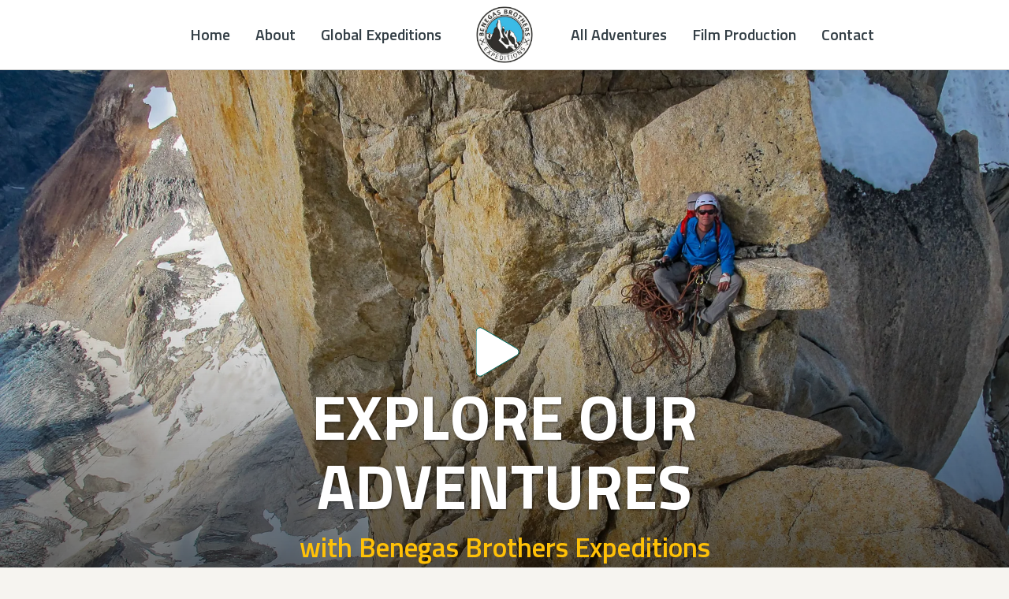

--- FILE ---
content_type: text/html
request_url: https://benegasbrothers.com/adventures/
body_size: 10280
content:
<!doctype html><html lang=en-us><head><link rel=preconnect href=https://fonts.googleapis.com><link rel=preconnect href=https://fonts.gstatic.com crossorigin><link rel=preconnect href=https://bbe-1d47e.kxcdn.com><meta charset=utf-8><meta name=viewport content="width=device-width,initial-scale=1,shrink-to-fit=no"><meta name=generator content="Hugo 0.117.0"><title>Adventures</title><meta name=robots content="index,follow"><meta name=apple-mobile-web-app-title content="dev.bb.com"><meta name=application-name content="dev.bb.com"><link rel=apple-touch-icon sizes=180x180 href=/apple-touch-icon.png><link rel=icon type=image/png sizes=32x32 href=/favicon-32x32.png><link rel=icon type=image/png sizes=16x16 href=/favicon-16x16.png><link rel=manifest href=/site.webmanifest><link rel=mask-icon href=/safari-pinned-tab.svg color=#1282b9><meta name=msapplication-TileColor content="#2b5797"><meta name=theme-color content="#1282b9"><meta property="og:title" content="Adventures"><meta property="og:site_name" content="Benegas Brothers Expeditions Inc"><meta property="og:url" content="https://benegasbrothers.com/adventures/"><meta property="og:description" content><meta property="og:type" content="website"><meta property="og:image" content="https://bbe-1d47e.kxcdn.com/everest-22.jpg?crop=smart&amp;width=1200&amp;height=630&amp;enlarge=1"><meta property="og:image:width" content="1200"><meta property="og:image:height" content="630"><meta name=twitter:card content="summary_large_image"><meta name=twitter:description content><meta name=twitter:title content="Adventures"><meta name=twitter:image content="https://bbe-1d47e.kxcdn.com/everest-22.jpg?crop=smart&amp;width=1600&amp;height=900&amp;enlarge=1"><link rel=canonical href=https://benegasbrothers.com/adventures/><link href="https://fonts.googleapis.com/css2?family=Titillium+Web:ital,wght@0,300;0,400;0,600;0,700;1,300;1,400;1,600;1,700&display=swap" rel=stylesheet><link href=/assets/css/styles.min.css rel=stylesheet><link href=/assets/css/modal-video.min.css rel=stylesheet><link rel=stylesheet href=https://cdn.jsdelivr.net/npm/swiper@11/swiper-bundle.min.css><style>.hero-unit.hero-unit-2{background-image:linear-gradient(to bottom,transparent 0%,transparent 40%,rgba(0,0,0,.7) 100%),url(https://bbe-1d47e.kxcdn.com/adv-2013-care-bare-4.jpg?width=576);background-repeat:no-repeat;background-size:cover;background-position:50% 0}@media(min-resolution:2dppx){.hero-unit.hero-unit-2{background-image:linear-gradient(to bottom,transparent 0%,transparent 40%,rgba(0,0,0,.7) 100%),url(https://bbe-1d47e.kxcdn.com/adv-2013-care-bare-4.jpg?width=1024)}}@media(min-width:576px){.hero-unit.hero-unit-2{background-image:linear-gradient(to bottom,transparent 0%,transparent 40%,rgba(0,0,0,.7) 100%),url(https://bbe-1d47e.kxcdn.com/adv-2013-care-bare-4.jpg?width=768)}}@media(min-width:576px) and (min-resolution:2dppx){.hero-unit.hero-unit-2{background-image:linear-gradient(to bottom,transparent 0%,transparent 40%,rgba(0,0,0,.7) 100%),url(https://bbe-1d47e.kxcdn.com/adv-2013-care-bare-4.jpg?width=1440)}}@media(min-width:768px){.hero-unit.hero-unit-2{background-image:linear-gradient(to bottom,transparent 0%,transparent 40%,rgba(0,0,0,.7) 100%),url(https://bbe-1d47e.kxcdn.com/adv-2013-care-bare-4.jpg?width=1024)}}@media(min-width:768px) and (min-resolution:2dppx){.hero-unit.hero-unit-2{background-image:linear-gradient(to bottom,transparent 0%,transparent 40%,rgba(0,0,0,.7) 100%),url(https://bbe-1d47e.kxcdn.com/adv-2013-care-bare-4.jpg?width=1920)}}@media(min-width:992px){.hero-unit.hero-unit-2{background-image:linear-gradient(to bottom,transparent 0%,transparent 40%,rgba(0,0,0,.7) 100%),url(https://bbe-1d47e.kxcdn.com/adv-2013-care-bare-4.jpg?width=1440)}}@media(min-width:992px) and (min-resolution:2dppx){.hero-unit.hero-unit-2{background-image:linear-gradient(to bottom,transparent 0%,transparent 40%,rgba(0,0,0,.7) 100%),url(https://bbe-1d47e.kxcdn.com/adv-2013-care-bare-4.jpg?width=2880)}}@media(min-width:1200px){.hero-unit.hero-unit-2{background-image:linear-gradient(to bottom,transparent 0%,transparent 40%,rgba(0,0,0,.7) 100%),url(https://bbe-1d47e.kxcdn.com/adv-2013-care-bare-4.jpg?width=1920)}}@media(min-width:1200px) and (min-resolution:2dppx){.hero-unit.hero-unit-2{background-image:linear-gradient(to bottom,transparent 0%,transparent 40%,rgba(0,0,0,.7) 100%),url(https://bbe-1d47e.kxcdn.com/adv-2013-care-bare-4.jpg?width=2880)}}@media(min-width:1400px){.hero-unit.hero-unit-2{background-image:linear-gradient(to bottom,transparent 0%,transparent 40%,rgba(0,0,0,.7) 100%),url(https://bbe-1d47e.kxcdn.com/adv-2013-care-bare-4.jpg?width=2880)}}</style><script>(function(e,t,n,s,o){e[s]=e[s]||[],e[s].push({"gtm.start":(new Date).getTime(),event:"gtm.js"});var a=t.getElementsByTagName(n)[0],i=t.createElement(n),r=s!="dataLayer"?"&l="+s:"";i.async=!0,i.src="https://www.googletagmanager.com/gtm.js?id="+o+r,a.parentNode.insertBefore(i,a)})(window,document,"script","dataLayer","GTM-TNBJ4QZ")</script></head><body class="section adventures"><noscript><iframe src="https://www.googletagmanager.com/ns.html?id=GTM-TNBJ4QZ" height=0 width=0 style=display:none;visibility:hidden></iframe></noscript><a class="skip-link visually-hidden" href=#content>Skip to content</a><div class=site id=page><header class="site-header sticky" id=masthead><div class="site-branding visually-hidden"><p class=site-title><a href=https://benegasbrothers.com/ rel=home title="Benegas Brothers Expeditions">Benegas Brothers Expeditions</a></p></div><nav id=navbar-primary class="navbar navbar-expand-lg"><p class=visually-hidden>Primary Navigation</p><a class=navbar-brand href=/ title="Go to home page"><span class=logo-img><img alt=Logo class=custom-logo src=/assets/img/benegas-brothers-logo-opt.png width=72 height=72></span>
<span class=visually-hidden>Benegas Brothers Expeditions</span></a><div class=container><button class="navbar-toggler custom-toggler collapsed ms-auto" type=button data-bs-toggle=collapse data-bs-target=#navbar-links-primary aria-controls=navbar-links-primary aria-expanded=false aria-label="Toggle navigation">
<span class=navbar-toggler-icon><svg xmlns="http://www.w3.org/2000/svg" width="24" height="24" fill="currentcolor" class="bi bi-list" viewBox="0 0 16 16" role="img" aria-label="Toggle primary navigation"><path fill-rule="evenodd" d="M2.5 12a.5.5.0 01.5-.5h10a.5.5.0 010 1H3a.5.5.0 01-.5-.5zm0-4a.5.5.0 01.5-.5h10a.5.5.0 010 1H3A.5.5.0 012.5 8zm0-4a.5.5.0 01.5-.5h10a.5.5.0 010 1H3A.5.5.0 012.5 4z"/></svg></span></button><div class="collapse navbar-collapse" id=navbar-links-primary><ul class="navbar-nav left"><li class=nav-item><a class=nav-link href=/>Home</a></li><li class=nav-item><a class=nav-link href=/about/>About</a></li><li class=nav-item><a class=nav-link href=/adventures/expeditions/>Global Expeditions</a></li></ul><ul class="navbar-nav right"><li class="nav-item active"><a class=nav-link href=/adventures/>All Adventures <span class=visually-hidden>(current)</span></a></li><li class=nav-item><a class=nav-link href=https://www.bbeproductions.com/>Film Production</a></li><li class=nav-item><a class=nav-link href=/contact/>Contact</a></li></ul></div></div></nav></header><section class=site-content id=content><header class=page-header></header><div class=content-area id=primary><main class=site-main id=main><div class="hero-unit hero-unit-2 video-placeholder video-trigger-modal" data-video-id=4VTgYIiVpMM data-url="https://www.youtube.com/watch?v=4VTgYIiVpMM" data-id=5af3fe016a9791e6ac06db81d8e4e571 data-method=modal><div class="container hero-container g-0"><div class=video-overlay><div class=video-button></div></div><div class=hero-body><h1 class="hero-title display-1 text-shadow no-widow-js">Explore Our Adventures</h1><p class="lead text-warning">with Benegas Brothers Expeditions</p></div></div></div><div class="bg-pale px-4 px-lg-5 py-5"><div class=container><div class=row><div class=col-12><h2 class="h1 text-primary mt-0 fw-600">Global Expeditions</h2></div><div class="col-12 pt-4 pt-lg-5"><div class=swiper-container><div class="swiper s1a"><div class=swiper-wrapper><div class="swiper-slide bg-light border rounded"><div class=slide-img><img style="width:100%;object-fit:cover;object-position:49.9% 23.5%" class=extend src=https://bbe-1d47e.kxcdn.com/bbe-everest-3.jpg srcset="https://bbe-1d47e.kxcdn.com/bbe-everest-3.jpg?width=320 320w,https://bbe-1d47e.kxcdn.com/bbe-everest-3.jpg?width=576 576w,https://bbe-1d47e.kxcdn.com/bbe-everest-3.jpg?width=768 768w,https://bbe-1d47e.kxcdn.com/bbe-everest-3.jpg?width=992 992w,https://bbe-1d47e.kxcdn.com/bbe-everest-3.jpg?width=1200 1200w,https://bbe-1d47e.kxcdn.com/bbe-everest-3.jpg?width=1440 1440w,https://bbe-1d47e.kxcdn.com/bbe-everest-3.jpg?width=1920 1920w,https://bbe-1d47e.kxcdn.com/bbe-everest-3.jpg?width=2280 2280w" sizes="(min-width: 75em) 376px, (min-width: 62em) 320px, 100vw, 100vw" alt loading=lazy><div class=pins><div class="pin pin-location text-bg-primary"><a class="small icon-link text-white text-decoration-none"><svg xmlns="http://www.w3.org/2000/svg" style="width:16px;height:16px" fill="currentcolor" class="bi bi-geo-alt-fill" aria-hidden="true" focusable="false" viewBox="0 0 16 16"><path d="M8 16s6-5.686 6-10A6 6 0 002 6c0 4.314 6 10 6 10m0-7a3 3 0 110-6 3 3 0 010 6"/></svg>Nepal</a></div><div class="pin pin-duration text-bg-light"><a class="small icon-link text-dark text-decoration-none">55 Days</a></div></div></div><div class="slide-body d-flex flex-column align-content-between py-3 px-4"><h3 class="h5 text-dark" title="Mount Everest Spring">Mount Everest Spring</h3><p class="text-dark flex-grow-1">In Spring, BBE gives you a chance to climb Everest&rsquo;s South Side, providing prepared climbers the guidance and logistical support …</p><p class=mt-auto><a class="icon-link btn btn-sm btn-primary" href=/adventures/expeditions/mount-everest-spring/><svg xmlns="http://www.w3.org/2000/svg" style="width:16px;height:16px" fill="currentcolor" class="bi bi-compass" aria-hidden="true" focusable="false" viewBox="0 0 16 16"><path d="M8 16.016a7.5 7.5.0 001.962-14.74A1 1 0 009 0H7a1 1 0 00-.962 1.276A7.5 7.5.0 008 16.016m6.5-7.5a6.5 6.5.0 11-13 0 6.5 6.5.0 0113 0"/><path d="m6.94 7.44 4.95-2.83-2.83 4.95-4.949 2.83 2.828-4.95z"/></svg>Explore</a></p></div></div><div class="swiper-slide bg-light border rounded"><div class=slide-img><img style="width:100%;object-fit:cover;object-position:82.2% 75.1%" class=extend src=https://bbe-1d47e.kxcdn.com/kilimanjaro-11.jpg srcset="https://bbe-1d47e.kxcdn.com/kilimanjaro-11.jpg?width=320 320w,https://bbe-1d47e.kxcdn.com/kilimanjaro-11.jpg?width=576 576w,https://bbe-1d47e.kxcdn.com/kilimanjaro-11.jpg?width=768 768w,https://bbe-1d47e.kxcdn.com/kilimanjaro-11.jpg?width=992 992w,https://bbe-1d47e.kxcdn.com/kilimanjaro-11.jpg?width=1200 1200w,https://bbe-1d47e.kxcdn.com/kilimanjaro-11.jpg?width=1440 1440w,https://bbe-1d47e.kxcdn.com/kilimanjaro-11.jpg?width=1920 1920w,https://bbe-1d47e.kxcdn.com/kilimanjaro-11.jpg?width=2280 2280w" sizes="(min-width: 75em) 376px, (min-width: 62em) 320px, 100vw, 100vw" alt loading=lazy><div class=pins><div class="pin pin-location text-bg-primary"><a class="small icon-link text-white text-decoration-none"><svg xmlns="http://www.w3.org/2000/svg" style="width:16px;height:16px" fill="currentcolor" class="bi bi-geo-alt-fill" aria-hidden="true" focusable="false" viewBox="0 0 16 16"><path d="M8 16s6-5.686 6-10A6 6 0 002 6c0 4.314 6 10 6 10m0-7a3 3 0 110-6 3 3 0 010 6"/></svg>Tanzania</a></div><div class="pin pin-duration text-bg-light"><a class="small icon-link text-dark text-decoration-none">10 days</a></div></div></div><div class="slide-body d-flex flex-column align-content-between py-3 px-4"><h3 class="h5 text-dark" title=Kilimanjaro>Kilimanjaro</h3><p class="text-dark flex-grow-1">Experience Clamping-Style Camping on our wild northern Rongai Route, a 9-day climb of Mount Kilimanjaro. Benegas Brothers Expeditions’ …</p><p class=mt-auto><a class="icon-link btn btn-sm btn-primary" href=/adventures/expeditions/kilimanjaro/><svg xmlns="http://www.w3.org/2000/svg" style="width:16px;height:16px" fill="currentcolor" class="bi bi-compass" aria-hidden="true" focusable="false" viewBox="0 0 16 16"><path d="M8 16.016a7.5 7.5.0 001.962-14.74A1 1 0 009 0H7a1 1 0 00-.962 1.276A7.5 7.5.0 008 16.016m6.5-7.5a6.5 6.5.0 11-13 0 6.5 6.5.0 0113 0"/><path d="m6.94 7.44 4.95-2.83-2.83 4.95-4.949 2.83 2.828-4.95z"/></svg>Explore</a></p></div></div><div class="swiper-slide bg-light border rounded"><div class=slide-img><img style=width:100% class=extend src=https://bbe-1d47e.kxcdn.com/aconcagua-24-guided-ascent-12.jpg srcset="https://bbe-1d47e.kxcdn.com/aconcagua-24-guided-ascent-12.jpg?width=320 320w,https://bbe-1d47e.kxcdn.com/aconcagua-24-guided-ascent-12.jpg?width=576 576w,https://bbe-1d47e.kxcdn.com/aconcagua-24-guided-ascent-12.jpg?width=768 768w,https://bbe-1d47e.kxcdn.com/aconcagua-24-guided-ascent-12.jpg?width=992 992w,https://bbe-1d47e.kxcdn.com/aconcagua-24-guided-ascent-12.jpg?width=1200 1200w,https://bbe-1d47e.kxcdn.com/aconcagua-24-guided-ascent-12.jpg?width=1440 1440w,https://bbe-1d47e.kxcdn.com/aconcagua-24-guided-ascent-12.jpg?width=1920 1920w,https://bbe-1d47e.kxcdn.com/aconcagua-24-guided-ascent-12.jpg?width=2280 2280w" sizes="(min-width: 75em) 376px, (min-width: 62em) 320px, 100vw, 100vw" alt loading=lazy><div class=pins><div class="pin pin-location text-bg-primary"><a class="small icon-link text-white text-decoration-none"><svg xmlns="http://www.w3.org/2000/svg" style="width:16px;height:16px" fill="currentcolor" class="bi bi-geo-alt-fill" aria-hidden="true" focusable="false" viewBox="0 0 16 16"><path d="M8 16s6-5.686 6-10A6 6 0 002 6c0 4.314 6 10 6 10m0-7a3 3 0 110-6 3 3 0 010 6"/></svg>Argentina</a></div><div class="pin pin-duration text-bg-light"><a class="small icon-link text-dark text-decoration-none">19 days</a></div></div></div><div class="slide-body d-flex flex-column align-content-between py-3 px-4"><h3 class="h5 text-dark" title=Aconcagua>Aconcagua</h3><p class="text-dark flex-grow-1">Aconcagua is one of the Seven Summits, and is one of our most popular mountaineering destinations. It can serve as an introduction to high …</p><p class=mt-auto><a class="icon-link btn btn-sm btn-primary" href=/adventures/expeditions/aconcagua/><svg xmlns="http://www.w3.org/2000/svg" style="width:16px;height:16px" fill="currentcolor" class="bi bi-compass" aria-hidden="true" focusable="false" viewBox="0 0 16 16"><path d="M8 16.016a7.5 7.5.0 001.962-14.74A1 1 0 009 0H7a1 1 0 00-.962 1.276A7.5 7.5.0 008 16.016m6.5-7.5a6.5 6.5.0 11-13 0 6.5 6.5.0 0113 0"/><path d="m6.94 7.44 4.95-2.83-2.83 4.95-4.949 2.83 2.828-4.95z"/></svg>Explore</a></p></div></div><div class="swiper-slide bg-light border rounded"><div class=slide-img><img style="width:100%;object-fit:cover;object-position:69.6% 84.4%" class=extend src=https://bbe-1d47e.kxcdn.com/ecuador-19.jpg srcset="https://bbe-1d47e.kxcdn.com/ecuador-19.jpg?width=320 320w,https://bbe-1d47e.kxcdn.com/ecuador-19.jpg?width=576 576w,https://bbe-1d47e.kxcdn.com/ecuador-19.jpg?width=768 768w,https://bbe-1d47e.kxcdn.com/ecuador-19.jpg?width=992 992w,https://bbe-1d47e.kxcdn.com/ecuador-19.jpg?width=1200 1200w,https://bbe-1d47e.kxcdn.com/ecuador-19.jpg?width=1440 1440w,https://bbe-1d47e.kxcdn.com/ecuador-19.jpg?width=1920 1920w,https://bbe-1d47e.kxcdn.com/ecuador-19.jpg?width=2280 2280w" sizes="(min-width: 75em) 376px, (min-width: 62em) 320px, 100vw, 100vw" alt loading=lazy><div class=pins><div class="pin pin-location text-bg-primary"><a class="small icon-link text-white text-decoration-none"><svg xmlns="http://www.w3.org/2000/svg" style="width:16px;height:16px" fill="currentcolor" class="bi bi-geo-alt-fill" aria-hidden="true" focusable="false" viewBox="0 0 16 16"><path d="M8 16s6-5.686 6-10A6 6 0 002 6c0 4.314 6 10 6 10m0-7a3 3 0 110-6 3 3 0 010 6"/></svg>Ecuador</a></div><div class="pin pin-duration text-bg-light"><a class="small icon-link text-dark text-decoration-none">8 days + 7 days (Chimborazo Extension)</a></div></div></div><div class="slide-body d-flex flex-column align-content-between py-3 px-4"><h3 class="h5 text-dark" title="Ecuador: High Altitude Mountaineering School">Ecuador: High Altitude Mountaineering School</h3><p class="text-dark flex-grow-1">Our mountain climbing expeditions in Ecuador are an ideal choice for trekkers and mountaineers who wish to gain experience in the high …</p><p class=mt-auto><a class="icon-link btn btn-sm btn-primary" href=/adventures/expeditions/ecuador/><svg xmlns="http://www.w3.org/2000/svg" style="width:16px;height:16px" fill="currentcolor" class="bi bi-compass" aria-hidden="true" focusable="false" viewBox="0 0 16 16"><path d="M8 16.016a7.5 7.5.0 001.962-14.74A1 1 0 009 0H7a1 1 0 00-.962 1.276A7.5 7.5.0 008 16.016m6.5-7.5a6.5 6.5.0 11-13 0 6.5 6.5.0 0113 0"/><path d="m6.94 7.44 4.95-2.83-2.83 4.95-4.949 2.83 2.828-4.95z"/></svg>Explore</a></p></div></div><div class="swiper-slide bg-light border rounded"><div class=slide-img><img style="width:100%;object-fit:cover;object-position:61.1% 40.6%" class=extend src=https://bbe-1d47e.kxcdn.com/nepal-everest-5.jpg srcset="https://bbe-1d47e.kxcdn.com/nepal-everest-5.jpg?width=320 320w,https://bbe-1d47e.kxcdn.com/nepal-everest-5.jpg?width=576 576w,https://bbe-1d47e.kxcdn.com/nepal-everest-5.jpg?width=768 768w,https://bbe-1d47e.kxcdn.com/nepal-everest-5.jpg?width=992 992w,https://bbe-1d47e.kxcdn.com/nepal-everest-5.jpg?width=1200 1200w,https://bbe-1d47e.kxcdn.com/nepal-everest-5.jpg?width=1440 1440w,https://bbe-1d47e.kxcdn.com/nepal-everest-5.jpg?width=1920 1920w,https://bbe-1d47e.kxcdn.com/nepal-everest-5.jpg?width=2280 2280w" sizes="(min-width: 75em) 376px, (min-width: 62em) 320px, 100vw, 100vw" alt loading=lazy><div class=pins><div class="pin pin-location text-bg-primary"><a class="small icon-link text-white text-decoration-none"><svg xmlns="http://www.w3.org/2000/svg" style="width:16px;height:16px" fill="currentcolor" class="bi bi-geo-alt-fill" aria-hidden="true" focusable="false" viewBox="0 0 16 16"><path d="M8 16s6-5.686 6-10A6 6 0 002 6c0 4.314 6 10 6 10m0-7a3 3 0 110-6 3 3 0 010 6"/></svg>Nepal</a></div><div class="pin pin-duration text-bg-light"><a class="small icon-link text-dark text-decoration-none">18 or 23 days</a></div></div></div><div class="slide-body d-flex flex-column align-content-between py-3 px-4"><h3 class="h5 text-dark" title="Everest Base Camp Trek">Everest Base Camp Trek</h3><p class="text-dark flex-grow-1">Explorers, travelers, and climbers alike have long been seduced by the legend and excitement of Mount Everest and the extraordinary region …</p><p class=mt-auto><a class="icon-link btn btn-sm btn-primary" href=/adventures/expeditions/everest-base-camp-trek-fall-2022/><svg xmlns="http://www.w3.org/2000/svg" style="width:16px;height:16px" fill="currentcolor" class="bi bi-compass" aria-hidden="true" focusable="false" viewBox="0 0 16 16"><path d="M8 16.016a7.5 7.5.0 001.962-14.74A1 1 0 009 0H7a1 1 0 00-.962 1.276A7.5 7.5.0 008 16.016m6.5-7.5a6.5 6.5.0 11-13 0 6.5 6.5.0 0113 0"/><path d="m6.94 7.44 4.95-2.83-2.83 4.95-4.949 2.83 2.828-4.95z"/></svg>Explore</a></p></div></div><div class="swiper-slide bg-light border rounded"><div class=slide-img><img style="width:100%;object-fit:cover;object-position:48.9% 43.5%" class=extend src=https://bbe-1d47e.kxcdn.com/bbe-everest-2.jpg srcset="https://bbe-1d47e.kxcdn.com/bbe-everest-2.jpg?width=320 320w,https://bbe-1d47e.kxcdn.com/bbe-everest-2.jpg?width=576 576w,https://bbe-1d47e.kxcdn.com/bbe-everest-2.jpg?width=768 768w,https://bbe-1d47e.kxcdn.com/bbe-everest-2.jpg?width=992 992w,https://bbe-1d47e.kxcdn.com/bbe-everest-2.jpg?width=1200 1200w,https://bbe-1d47e.kxcdn.com/bbe-everest-2.jpg?width=1440 1440w,https://bbe-1d47e.kxcdn.com/bbe-everest-2.jpg?width=1920 1920w,https://bbe-1d47e.kxcdn.com/bbe-everest-2.jpg?width=2280 2280w" sizes="(min-width: 75em) 376px, (min-width: 62em) 320px, 100vw, 100vw" alt loading=lazy><div class=pins><div class="pin pin-location text-bg-primary"><a class="small icon-link text-white text-decoration-none"><svg xmlns="http://www.w3.org/2000/svg" style="width:16px;height:16px" fill="currentcolor" class="bi bi-geo-alt-fill" aria-hidden="true" focusable="false" viewBox="0 0 16 16"><path d="M8 16s6-5.686 6-10A6 6 0 002 6c0 4.314 6 10 6 10m0-7a3 3 0 110-6 3 3 0 010 6"/></svg>Nepal</a></div></div></div><div class="slide-body d-flex flex-column align-content-between py-3 px-4"><h3 class="h5 text-dark" title="Mount Everest">Mount Everest</h3><p class="text-dark flex-grow-1">At 29,035 feet (8,850m) Mount Everest is the tallest mountain in the world. The Tibetans call Everest &ldquo;Chomolungma,&rdquo; which …</p><p class=mt-auto><a class="icon-link btn btn-sm btn-primary" href=/adventures/expeditions/mount-everest/><svg xmlns="http://www.w3.org/2000/svg" style="width:16px;height:16px" fill="currentcolor" class="bi bi-compass" aria-hidden="true" focusable="false" viewBox="0 0 16 16"><path d="M8 16.016a7.5 7.5.0 001.962-14.74A1 1 0 009 0H7a1 1 0 00-.962 1.276A7.5 7.5.0 008 16.016m6.5-7.5a6.5 6.5.0 11-13 0 6.5 6.5.0 0113 0"/><path d="m6.94 7.44 4.95-2.83-2.83 4.95-4.949 2.83 2.828-4.95z"/></svg>Explore</a></p></div></div><div class="swiper-slide bg-light border rounded"><div class=slide-img><img style="width:100%;object-fit:cover;object-position:41.9% 51.3%" class=extend src=https://bbe-1d47e.kxcdn.com/vinson-1.jpg srcset="https://bbe-1d47e.kxcdn.com/vinson-1.jpg?width=320 320w,https://bbe-1d47e.kxcdn.com/vinson-1.jpg?width=576 576w,https://bbe-1d47e.kxcdn.com/vinson-1.jpg?width=768 768w,https://bbe-1d47e.kxcdn.com/vinson-1.jpg?width=992 992w,https://bbe-1d47e.kxcdn.com/vinson-1.jpg?width=1200 1200w,https://bbe-1d47e.kxcdn.com/vinson-1.jpg?width=1440 1440w,https://bbe-1d47e.kxcdn.com/vinson-1.jpg?width=1920 1920w,https://bbe-1d47e.kxcdn.com/vinson-1.jpg?width=2280 2280w" sizes="(min-width: 75em) 376px, (min-width: 62em) 320px, 100vw, 100vw" alt loading=lazy><div class=pins><div class="pin pin-location text-bg-primary"><a class="small icon-link text-white text-decoration-none"><svg xmlns="http://www.w3.org/2000/svg" style="width:16px;height:16px" fill="currentcolor" class="bi bi-geo-alt-fill" aria-hidden="true" focusable="false" viewBox="0 0 16 16"><path d="M8 16s6-5.686 6-10A6 6 0 002 6c0 4.314 6 10 6 10m0-7a3 3 0 110-6 3 3 0 010 6"/></svg>Antarctica</a></div><div class="pin pin-duration text-bg-light"><a class="small icon-link text-dark text-decoration-none">2 months</a></div></div></div><div class="slide-body d-flex flex-column align-content-between py-3 px-4"><h3 class="h5 text-dark" title="Mount Vinson">Mount Vinson</h3><p class="text-dark flex-grow-1">Although Comparatively Modest In Terms Of Height Mount Vinson Offers A Major Climbing Challenge Due To The Harshness Of Its Climate And Its …</p><p class=mt-auto><a class="icon-link btn btn-sm btn-primary" href=/adventures/expeditions/mount-vinson/><svg xmlns="http://www.w3.org/2000/svg" style="width:16px;height:16px" fill="currentcolor" class="bi bi-compass" aria-hidden="true" focusable="false" viewBox="0 0 16 16"><path d="M8 16.016a7.5 7.5.0 001.962-14.74A1 1 0 009 0H7a1 1 0 00-.962 1.276A7.5 7.5.0 008 16.016m6.5-7.5a6.5 6.5.0 11-13 0 6.5 6.5.0 0113 0"/><path d="m6.94 7.44 4.95-2.83-2.83 4.95-4.949 2.83 2.828-4.95z"/></svg>Explore</a></p></div></div><div class="swiper-slide bg-light border rounded"><div class=slide-img><img style="width:100%;object-fit:cover;object-position:38.1% 41.6%" class=extend src=https://bbe-1d47e.kxcdn.com/denali-1.jpg srcset="https://bbe-1d47e.kxcdn.com/denali-1.jpg?width=320 320w,https://bbe-1d47e.kxcdn.com/denali-1.jpg?width=576 576w,https://bbe-1d47e.kxcdn.com/denali-1.jpg?width=768 768w,https://bbe-1d47e.kxcdn.com/denali-1.jpg?width=992 992w,https://bbe-1d47e.kxcdn.com/denali-1.jpg?width=1200 1200w,https://bbe-1d47e.kxcdn.com/denali-1.jpg?width=1440 1440w,https://bbe-1d47e.kxcdn.com/denali-1.jpg?width=1920 1920w,https://bbe-1d47e.kxcdn.com/denali-1.jpg?width=2280 2280w" sizes="(min-width: 75em) 376px, (min-width: 62em) 320px, 100vw, 100vw" alt loading=lazy><div class=pins><div class="pin pin-location text-bg-primary"><a class="small icon-link text-white text-decoration-none"><svg xmlns="http://www.w3.org/2000/svg" style="width:16px;height:16px" fill="currentcolor" class="bi bi-geo-alt-fill" aria-hidden="true" focusable="false" viewBox="0 0 16 16"><path d="M8 16s6-5.686 6-10A6 6 0 002 6c0 4.314 6 10 6 10m0-7a3 3 0 110-6 3 3 0 010 6"/></svg>Alaska</a></div><div class="pin pin-duration text-bg-light"><a class="small icon-link text-dark text-decoration-none">2 months</a></div></div></div><div class="slide-body d-flex flex-column align-content-between py-3 px-4"><h3 class="h5 text-dark" title="Denali (Mount McKinley)">Denali (Mount McKinley)</h3><p class="text-dark flex-grow-1">At 6,168m Mount Mckinley Whose Native Name Is Denali For the High One Is The Highest Mountain Peak In North America An Ascent Of Denali …</p><p class=mt-auto><a class="icon-link btn btn-sm btn-primary" href=/adventures/expeditions/denali-mount-mckinley/><svg xmlns="http://www.w3.org/2000/svg" style="width:16px;height:16px" fill="currentcolor" class="bi bi-compass" aria-hidden="true" focusable="false" viewBox="0 0 16 16"><path d="M8 16.016a7.5 7.5.0 001.962-14.74A1 1 0 009 0H7a1 1 0 00-.962 1.276A7.5 7.5.0 008 16.016m6.5-7.5a6.5 6.5.0 11-13 0 6.5 6.5.0 0113 0"/><path d="m6.94 7.44 4.95-2.83-2.83 4.95-4.949 2.83 2.828-4.95z"/></svg>Explore</a></p></div></div><div class="swiper-slide bg-light border rounded"><div class=slide-img><img style=width:100% class=extend src=https://bbe-1d47e.kxcdn.com/bolivia-alpine-expedition-1.jpg srcset="https://bbe-1d47e.kxcdn.com/bolivia-alpine-expedition-1.jpg?width=320 320w,https://bbe-1d47e.kxcdn.com/bolivia-alpine-expedition-1.jpg?width=576 576w,https://bbe-1d47e.kxcdn.com/bolivia-alpine-expedition-1.jpg?width=768 768w,https://bbe-1d47e.kxcdn.com/bolivia-alpine-expedition-1.jpg?width=992 992w,https://bbe-1d47e.kxcdn.com/bolivia-alpine-expedition-1.jpg?width=1200 1200w,https://bbe-1d47e.kxcdn.com/bolivia-alpine-expedition-1.jpg?width=1440 1440w,https://bbe-1d47e.kxcdn.com/bolivia-alpine-expedition-1.jpg?width=1920 1920w,https://bbe-1d47e.kxcdn.com/bolivia-alpine-expedition-1.jpg?width=2280 2280w" sizes="(min-width: 75em) 376px, (min-width: 62em) 320px, 100vw, 100vw" alt loading=lazy><div class=pins><div class="pin pin-location text-bg-primary"><a class="small icon-link text-white text-decoration-none"><svg xmlns="http://www.w3.org/2000/svg" style="width:16px;height:16px" fill="currentcolor" class="bi bi-geo-alt-fill" aria-hidden="true" focusable="false" viewBox="0 0 16 16"><path d="M8 16s6-5.686 6-10A6 6 0 002 6c0 4.314 6 10 6 10m0-7a3 3 0 110-6 3 3 0 010 6"/></svg>Bolivia</a></div><div class="pin pin-duration text-bg-light"><a class="small icon-link text-dark text-decoration-none">13 + 5 day extension</a></div></div></div><div class="slide-body d-flex flex-column align-content-between py-3 px-4"><h3 class="h5 text-dark" title="Bolivia Alpine Expedition">Bolivia Alpine Expedition</h3><p class="text-dark flex-grow-1">Join BBE for an unforgettable Bolivian Alpinist Expedition in the Cordillera Real. Summit iconic peaks, explore vibrant culture, and extend …</p><p class=mt-auto><a class="icon-link btn btn-sm btn-primary" href=/adventures/expeditions/bolivia-alpine-expedition/><svg xmlns="http://www.w3.org/2000/svg" style="width:16px;height:16px" fill="currentcolor" class="bi bi-compass" aria-hidden="true" focusable="false" viewBox="0 0 16 16"><path d="M8 16.016a7.5 7.5.0 001.962-14.74A1 1 0 009 0H7a1 1 0 00-.962 1.276A7.5 7.5.0 008 16.016m6.5-7.5a6.5 6.5.0 11-13 0 6.5 6.5.0 0113 0"/><path d="m6.94 7.44 4.95-2.83-2.83 4.95-4.949 2.83 2.828-4.95z"/></svg>Explore</a></p></div></div><div class="swiper-slide bg-light border rounded"><div class=slide-img><img style="width:100%;object-fit:cover;object-position:82.2% 58.8%" class=extend src=https://bbe-1d47e.kxcdn.com/mexico-22.jpg srcset="https://bbe-1d47e.kxcdn.com/mexico-22.jpg?width=320 320w,https://bbe-1d47e.kxcdn.com/mexico-22.jpg?width=576 576w,https://bbe-1d47e.kxcdn.com/mexico-22.jpg?width=768 768w,https://bbe-1d47e.kxcdn.com/mexico-22.jpg?width=992 992w,https://bbe-1d47e.kxcdn.com/mexico-22.jpg?width=1200 1200w,https://bbe-1d47e.kxcdn.com/mexico-22.jpg?width=1440 1440w,https://bbe-1d47e.kxcdn.com/mexico-22.jpg?width=1920 1920w,https://bbe-1d47e.kxcdn.com/mexico-22.jpg?width=2280 2280w" sizes="(min-width: 75em) 376px, (min-width: 62em) 320px, 100vw, 100vw" alt loading=lazy><div class=pins><div class="pin pin-location text-bg-primary"><a class="small icon-link text-white text-decoration-none"><svg xmlns="http://www.w3.org/2000/svg" style="width:16px;height:16px" fill="currentcolor" class="bi bi-geo-alt-fill" aria-hidden="true" focusable="false" viewBox="0 0 16 16"><path d="M8 16s6-5.686 6-10A6 6 0 002 6c0 4.314 6 10 6 10m0-7a3 3 0 110-6 3 3 0 010 6"/></svg>Mexico</a></div><div class="pin pin-duration text-bg-light"><a class="small icon-link text-dark text-decoration-none">7 Days</a></div></div></div><div class="slide-body d-flex flex-column align-content-between py-3 px-4"><h3 class="h5 text-dark" title="Orizaba Express">Orizaba Express</h3><p class="text-dark flex-grow-1">An unforgettable expedition to Pico de Orizaba, Mexico’s highest peak. Perfect for advanced beginners and intermediate climbers, this …</p><p class=mt-auto><a class="icon-link btn btn-sm btn-primary" href=/adventures/expeditions/guided-orizaba-climb/><svg xmlns="http://www.w3.org/2000/svg" style="width:16px;height:16px" fill="currentcolor" class="bi bi-compass" aria-hidden="true" focusable="false" viewBox="0 0 16 16"><path d="M8 16.016a7.5 7.5.0 001.962-14.74A1 1 0 009 0H7a1 1 0 00-.962 1.276A7.5 7.5.0 008 16.016m6.5-7.5a6.5 6.5.0 11-13 0 6.5 6.5.0 0113 0"/><path d="m6.94 7.44 4.95-2.83-2.83 4.95-4.949 2.83 2.828-4.95z"/></svg>Explore</a></p></div></div></div></div><div class="x-swiper-button-prev x-ss-v2 x-sbp-s1a"><img src=/assets/img/arrow-prev-circle-lt.svg alt="Previous slide"></div><div class="x-swiper-button-next x-ss-v2 x-sbn-s1a"><img src=/assets/img/arrow-next-circle-lt.svg alt="Next slide"></div></div></div></div></div></div><div class="bg-white px-4 px-lg-5 py-5"><div class=container><div class=row><div class=col-12><h2 class="h1 text-primary mt-0 fw-600">Skiing Adventures</h2></div><div class="col-12 pt-4 pt-lg-5"><div class=swiper-container><div class="swiper s2"><div class=swiper-wrapper><div class="swiper-slide bg-light border rounded"><div class=slide-img><img style="width:100%;object-fit:cover;object-position:36.2% 40.9%" class=extend src=https://bbe-1d47e.kxcdn.com/chile-ring-of-fire-guided-skiing-3.jpg srcset="https://bbe-1d47e.kxcdn.com/chile-ring-of-fire-guided-skiing-3.jpg?width=320 320w,https://bbe-1d47e.kxcdn.com/chile-ring-of-fire-guided-skiing-3.jpg?width=576 576w,https://bbe-1d47e.kxcdn.com/chile-ring-of-fire-guided-skiing-3.jpg?width=768 768w,https://bbe-1d47e.kxcdn.com/chile-ring-of-fire-guided-skiing-3.jpg?width=992 992w,https://bbe-1d47e.kxcdn.com/chile-ring-of-fire-guided-skiing-3.jpg?width=1200 1200w,https://bbe-1d47e.kxcdn.com/chile-ring-of-fire-guided-skiing-3.jpg?width=1440 1440w,https://bbe-1d47e.kxcdn.com/chile-ring-of-fire-guided-skiing-3.jpg?width=1920 1920w,https://bbe-1d47e.kxcdn.com/chile-ring-of-fire-guided-skiing-3.jpg?width=2280 2280w" sizes="(min-width: 75em) 376px, (min-width: 62em) 320px, 100vw, 100vw" alt loading=lazy><div class=pins><div class="pin pin-location text-bg-primary"><a class="small icon-link text-white text-decoration-none"><svg xmlns="http://www.w3.org/2000/svg" style="width:16px;height:16px" fill="currentcolor" class="bi bi-geo-alt-fill" aria-hidden="true" focusable="false" viewBox="0 0 16 16"><path d="M8 16s6-5.686 6-10A6 6 0 002 6c0 4.314 6 10 6 10m0-7a3 3 0 110-6 3 3 0 010 6"/></svg>Patagonia</a></div><div class="pin pin-duration text-bg-light"><a class="small icon-link text-dark text-decoration-none">8 days</a></div></div></div><div class="slide-body d-flex flex-column align-content-between py-3 px-4"><h3 class="h5 text-dark" title="Ski Volcanoes in Patagonia">Ski Volcanoes in Patagonia</h3><p class="text-dark flex-grow-1">Panoramic views found in only one place on Earth. The perfect next phase for backcountry ski and snowboard fans. Touring the volcanic peaks …</p><p class=mt-auto><a class="icon-link btn btn-sm btn-primary" href=/adventures/skiing/ski-volcanoes-patagonia/><svg xmlns="http://www.w3.org/2000/svg" style="width:16px;height:16px" fill="currentcolor" class="bi bi-compass" aria-hidden="true" focusable="false" viewBox="0 0 16 16"><path d="M8 16.016a7.5 7.5.0 001.962-14.74A1 1 0 009 0H7a1 1 0 00-.962 1.276A7.5 7.5.0 008 16.016m6.5-7.5a6.5 6.5.0 11-13 0 6.5 6.5.0 0113 0"/><path d="m6.94 7.44 4.95-2.83-2.83 4.95-4.949 2.83 2.828-4.95z"/></svg>Explore</a></p></div></div><div class="swiper-slide bg-light border rounded"><div class=slide-img><img style="width:100%;object-fit:cover;object-position:20.2% 56.3%" class=extend src=https://bbe-1d47e.kxcdn.com/winter-activities-16.jpg srcset="https://bbe-1d47e.kxcdn.com/winter-activities-16.jpg?width=320 320w,https://bbe-1d47e.kxcdn.com/winter-activities-16.jpg?width=576 576w,https://bbe-1d47e.kxcdn.com/winter-activities-16.jpg?width=768 768w,https://bbe-1d47e.kxcdn.com/winter-activities-16.jpg?width=992 992w,https://bbe-1d47e.kxcdn.com/winter-activities-16.jpg?width=1200 1200w,https://bbe-1d47e.kxcdn.com/winter-activities-16.jpg?width=1440 1440w,https://bbe-1d47e.kxcdn.com/winter-activities-16.jpg?width=1920 1920w,https://bbe-1d47e.kxcdn.com/winter-activities-16.jpg?width=2280 2280w" sizes="(min-width: 75em) 376px, (min-width: 62em) 320px, 100vw, 100vw" alt loading=lazy><div class=pins><div class="pin pin-location text-bg-primary"><a class="small icon-link text-white text-decoration-none"><svg xmlns="http://www.w3.org/2000/svg" style="width:16px;height:16px" fill="currentcolor" class="bi bi-geo-alt-fill" aria-hidden="true" focusable="false" viewBox="0 0 16 16"><path d="M8 16s6-5.686 6-10A6 6 0 002 6c0 4.314 6 10 6 10m0-7a3 3 0 110-6 3 3 0 010 6"/></svg>Utah</a></div><div class="pin pin-duration text-bg-light"><a class="small icon-link text-dark text-decoration-none">1 day</a></div></div></div><div class="slide-body d-flex flex-column align-content-between py-3 px-4"><h3 class="h5 text-dark" title="Wasatch Backcountry Skiing">Wasatch Backcountry Skiing</h3><p class="text-dark flex-grow-1">Utah&rsquo;s Wasatch Mountains are renowned for their consistent deep and light snow. Get away from the crowds and join us for a day of …</p><p class=mt-auto><a class="icon-link btn btn-sm btn-primary" href=/adventures/skiing/wasatch-backcountry-skiing/><svg xmlns="http://www.w3.org/2000/svg" style="width:16px;height:16px" fill="currentcolor" class="bi bi-compass" aria-hidden="true" focusable="false" viewBox="0 0 16 16"><path d="M8 16.016a7.5 7.5.0 001.962-14.74A1 1 0 009 0H7a1 1 0 00-.962 1.276A7.5 7.5.0 008 16.016m6.5-7.5a6.5 6.5.0 11-13 0 6.5 6.5.0 0113 0"/><path d="m6.94 7.44 4.95-2.83-2.83 4.95-4.949 2.83 2.828-4.95z"/></svg>Explore</a></p></div></div><div class="swiper-slide bg-light border rounded"><div class=slide-img><img style="width:100%;object-fit:cover;object-position:54.2% 44%" class=extend src=https://bbe-1d47e.kxcdn.com/winter-activities-13.jpg srcset="https://bbe-1d47e.kxcdn.com/winter-activities-13.jpg?width=320 320w,https://bbe-1d47e.kxcdn.com/winter-activities-13.jpg?width=576 576w,https://bbe-1d47e.kxcdn.com/winter-activities-13.jpg?width=768 768w,https://bbe-1d47e.kxcdn.com/winter-activities-13.jpg?width=992 992w,https://bbe-1d47e.kxcdn.com/winter-activities-13.jpg?width=1200 1200w,https://bbe-1d47e.kxcdn.com/winter-activities-13.jpg?width=1440 1440w,https://bbe-1d47e.kxcdn.com/winter-activities-13.jpg?width=1920 1920w,https://bbe-1d47e.kxcdn.com/winter-activities-13.jpg?width=2280 2280w" sizes="(min-width: 75em) 376px, (min-width: 62em) 320px, 100vw, 100vw" alt loading=lazy><div class=pins><div class="pin pin-location text-bg-primary"><a class="small icon-link text-white text-decoration-none"><svg xmlns="http://www.w3.org/2000/svg" style="width:16px;height:16px" fill="currentcolor" class="bi bi-geo-alt-fill" aria-hidden="true" focusable="false" viewBox="0 0 16 16"><path d="M8 16s6-5.686 6-10A6 6 0 002 6c0 4.314 6 10 6 10m0-7a3 3 0 110-6 3 3 0 010 6"/></svg>Utah</a></div><div class="pin pin-duration text-bg-light"><a class="small icon-link text-dark text-decoration-none">2 days</a></div></div></div><div class="slide-body d-flex flex-column align-content-between py-3 px-4"><h3 class="h5 text-dark" title="Hybrid Avalanche Course AAI Level I">Hybrid Avalanche Course AAI Level I</h3><p class="text-dark flex-grow-1">Learn proper backcountry terrain assessment and travel. If you spend enough time in the backcountry you may eventually encounter an …</p><p class=mt-auto><a class="icon-link btn btn-sm btn-primary" href=/adventures/skiing/hybrid-avalanche-course-aai-level-i/><svg xmlns="http://www.w3.org/2000/svg" style="width:16px;height:16px" fill="currentcolor" class="bi bi-compass" aria-hidden="true" focusable="false" viewBox="0 0 16 16"><path d="M8 16.016a7.5 7.5.0 001.962-14.74A1 1 0 009 0H7a1 1 0 00-.962 1.276A7.5 7.5.0 008 16.016m6.5-7.5a6.5 6.5.0 11-13 0 6.5 6.5.0 0113 0"/><path d="m6.94 7.44 4.95-2.83-2.83 4.95-4.949 2.83 2.828-4.95z"/></svg>Explore</a></p></div></div><div class="swiper-slide bg-light border rounded"><div class=slide-img><img style="width:100%;object-fit:cover;object-position:74.6% 71.5%" class=extend src=https://bbe-1d47e.kxcdn.com/northern-norway-skiing.jpeg srcset="https://bbe-1d47e.kxcdn.com/northern-norway-skiing.jpeg?width=320 320w,https://bbe-1d47e.kxcdn.com/northern-norway-skiing.jpeg?width=576 576w,https://bbe-1d47e.kxcdn.com/northern-norway-skiing.jpeg?width=768 768w,https://bbe-1d47e.kxcdn.com/northern-norway-skiing.jpeg?width=992 992w,https://bbe-1d47e.kxcdn.com/northern-norway-skiing.jpeg?width=1200 1200w,https://bbe-1d47e.kxcdn.com/northern-norway-skiing.jpeg?width=1440 1440w,https://bbe-1d47e.kxcdn.com/northern-norway-skiing.jpeg?width=1920 1920w,https://bbe-1d47e.kxcdn.com/northern-norway-skiing.jpeg?width=2280 2280w" sizes="(min-width: 75em) 376px, (min-width: 62em) 320px, 100vw, 100vw" alt loading=lazy><div class=pins><div class="pin pin-location text-bg-primary"><a class="small icon-link text-white text-decoration-none"><svg xmlns="http://www.w3.org/2000/svg" style="width:16px;height:16px" fill="currentcolor" class="bi bi-geo-alt-fill" aria-hidden="true" focusable="false" viewBox="0 0 16 16"><path d="M8 16s6-5.686 6-10A6 6 0 002 6c0 4.314 6 10 6 10m0-7a3 3 0 110-6 3 3 0 010 6"/></svg>Norway</a></div></div></div><div class="slide-body d-flex flex-column align-content-between py-3 px-4"><h3 class="h5 text-dark" title="Northern Norway">Northern Norway</h3><p class="text-dark flex-grow-1">Norway often seems remote to outsiders, even mysterious with a thousand years of history since the marauding days of the Vikings. BBE …</p><p class=mt-auto><a class="icon-link btn btn-sm btn-primary" href=/adventures/skiing/northern-norway/><svg xmlns="http://www.w3.org/2000/svg" style="width:16px;height:16px" fill="currentcolor" class="bi bi-compass" aria-hidden="true" focusable="false" viewBox="0 0 16 16"><path d="M8 16.016a7.5 7.5.0 001.962-14.74A1 1 0 009 0H7a1 1 0 00-.962 1.276A7.5 7.5.0 008 16.016m6.5-7.5a6.5 6.5.0 11-13 0 6.5 6.5.0 0113 0"/><path d="m6.94 7.44 4.95-2.83-2.83 4.95-4.949 2.83 2.828-4.95z"/></svg>Explore</a></p></div></div><div class="swiper-slide bg-light border rounded"><div class=slide-img><img style="width:100%;object-fit:cover;object-position:39.2% 62.8%" class=extend src=https://bbe-1d47e.kxcdn.com/winter-activities-2.jpg srcset="https://bbe-1d47e.kxcdn.com/winter-activities-2.jpg?width=320 320w,https://bbe-1d47e.kxcdn.com/winter-activities-2.jpg?width=576 576w,https://bbe-1d47e.kxcdn.com/winter-activities-2.jpg?width=768 768w,https://bbe-1d47e.kxcdn.com/winter-activities-2.jpg?width=992 992w,https://bbe-1d47e.kxcdn.com/winter-activities-2.jpg?width=1200 1200w,https://bbe-1d47e.kxcdn.com/winter-activities-2.jpg?width=1440 1440w,https://bbe-1d47e.kxcdn.com/winter-activities-2.jpg?width=1920 1920w,https://bbe-1d47e.kxcdn.com/winter-activities-2.jpg?width=2280 2280w" sizes="(min-width: 75em) 376px, (min-width: 62em) 320px, 100vw, 100vw" alt loading=lazy><div class=pins><div class="pin pin-location text-bg-primary"><a class="small icon-link text-white text-decoration-none"><svg xmlns="http://www.w3.org/2000/svg" style="width:16px;height:16px" fill="currentcolor" class="bi bi-geo-alt-fill" aria-hidden="true" focusable="false" viewBox="0 0 16 16"><path d="M8 16s6-5.686 6-10A6 6 0 002 6c0 4.314 6 10 6 10m0-7a3 3 0 110-6 3 3 0 010 6"/></svg>The Alps</a></div><div class="pin pin-duration text-bg-light"><a class="small icon-link text-dark text-decoration-none">9 days</a></div></div></div><div class="slide-body d-flex flex-column align-content-between py-3 px-4"><h3 class="h5 text-dark" title="Ski Europe Chamonix">Ski Europe Chamonix</h3><p class="text-dark flex-grow-1">The Haute Route hut-to-hut, plus more!</p><p class=mt-auto><a class="icon-link btn btn-sm btn-primary" href=/adventures/skiing/ski-europe-chamonix/><svg xmlns="http://www.w3.org/2000/svg" style="width:16px;height:16px" fill="currentcolor" class="bi bi-compass" aria-hidden="true" focusable="false" viewBox="0 0 16 16"><path d="M8 16.016a7.5 7.5.0 001.962-14.74A1 1 0 009 0H7a1 1 0 00-.962 1.276A7.5 7.5.0 008 16.016m6.5-7.5a6.5 6.5.0 11-13 0 6.5 6.5.0 0113 0"/><path d="m6.94 7.44 4.95-2.83-2.83 4.95-4.949 2.83 2.828-4.95z"/></svg>Explore</a></p></div></div></div></div><div class="x-swiper-button-prev x-ss-v2 x-sbp-s2"><img src=/assets/img/arrow-prev-circle-lt.svg alt="Previous slide"></div><div class="x-swiper-button-next x-ss-v2 x-sbn-s2"><img src=/assets/img/arrow-next-circle-lt.svg alt="Next slide"></div></div></div></div></div></div><div class="bg-pale px-4 px-lg-5 py-5"><div class=container><div class=row><div class=col-12><h2 class="h1 text-primary mt-0 fw-600">Alpine Adventures</h2></div><div class="col-12 pt-4 pt-lg-5"><div class=swiper-container><div class="swiper s3"><div class=swiper-wrapper><div class="swiper-slide bg-light border rounded"><div class=slide-img><img style="width:100%;object-fit:cover;object-position:76.6% 39.5%" class=extend src=https://bbe-1d47e.kxcdn.com/adv-marketing-1.jpg srcset="https://bbe-1d47e.kxcdn.com/adv-marketing-1.jpg?width=320 320w,https://bbe-1d47e.kxcdn.com/adv-marketing-1.jpg?width=576 576w,https://bbe-1d47e.kxcdn.com/adv-marketing-1.jpg?width=768 768w,https://bbe-1d47e.kxcdn.com/adv-marketing-1.jpg?width=992 992w,https://bbe-1d47e.kxcdn.com/adv-marketing-1.jpg?width=1200 1200w,https://bbe-1d47e.kxcdn.com/adv-marketing-1.jpg?width=1440 1440w,https://bbe-1d47e.kxcdn.com/adv-marketing-1.jpg?width=1920 1920w,https://bbe-1d47e.kxcdn.com/adv-marketing-1.jpg?width=2280 2280w" sizes="(min-width: 75em) 376px, (min-width: 62em) 320px, 100vw, 100vw" alt loading=lazy><div class=pins><div class="pin pin-location text-bg-primary"><a class="small icon-link text-white text-decoration-none"><svg xmlns="http://www.w3.org/2000/svg" style="width:16px;height:16px" fill="currentcolor" class="bi bi-geo-alt-fill" aria-hidden="true" focusable="false" viewBox="0 0 16 16"><path d="M8 16s6-5.686 6-10A6 6 0 002 6c0 4.314 6 10 6 10m0-7a3 3 0 110-6 3 3 0 010 6"/></svg>Worldwide</a></div><div class="pin pin-duration text-bg-light"><a class="small icon-link text-dark text-decoration-none">Custom trip</a></div></div></div><div class="slide-body d-flex flex-column align-content-between py-3 px-4"><h3 class="h5 text-dark" title="Alpine Courses Global">Alpine Courses Global</h3><p class="text-dark flex-grow-1">Travel the world to home in on all the alpine skills required to enjoy the mountains independently. Our aim is to get you out in the …</p><p class=mt-auto><a class="icon-link btn btn-sm btn-primary" href=/adventures/alpine-climbing/alpine-courses-global/><svg xmlns="http://www.w3.org/2000/svg" style="width:16px;height:16px" fill="currentcolor" class="bi bi-compass" aria-hidden="true" focusable="false" viewBox="0 0 16 16"><path d="M8 16.016a7.5 7.5.0 001.962-14.74A1 1 0 009 0H7a1 1 0 00-.962 1.276A7.5 7.5.0 008 16.016m6.5-7.5a6.5 6.5.0 11-13 0 6.5 6.5.0 0113 0"/><path d="m6.94 7.44 4.95-2.83-2.83 4.95-4.949 2.83 2.828-4.95z"/></svg>Explore</a></p></div></div><div class="swiper-slide bg-light border rounded"><div class=slide-img><img style="width:100%;object-fit:cover;object-position:63.5% 26.5%" class=extend src=https://bbe-1d47e.kxcdn.com/adv-2013-care-bare-8.jpg srcset="https://bbe-1d47e.kxcdn.com/adv-2013-care-bare-8.jpg?width=320 320w,https://bbe-1d47e.kxcdn.com/adv-2013-care-bare-8.jpg?width=576 576w,https://bbe-1d47e.kxcdn.com/adv-2013-care-bare-8.jpg?width=768 768w,https://bbe-1d47e.kxcdn.com/adv-2013-care-bare-8.jpg?width=992 992w,https://bbe-1d47e.kxcdn.com/adv-2013-care-bare-8.jpg?width=1200 1200w,https://bbe-1d47e.kxcdn.com/adv-2013-care-bare-8.jpg?width=1440 1440w,https://bbe-1d47e.kxcdn.com/adv-2013-care-bare-8.jpg?width=1920 1920w,https://bbe-1d47e.kxcdn.com/adv-2013-care-bare-8.jpg?width=2280 2280w" sizes="(min-width: 75em) 376px, (min-width: 62em) 320px, 100vw, 100vw" alt loading=lazy><div class=pins><div class="pin pin-location text-bg-primary"><a class="small icon-link text-white text-decoration-none"><svg xmlns="http://www.w3.org/2000/svg" style="width:16px;height:16px" fill="currentcolor" class="bi bi-geo-alt-fill" aria-hidden="true" focusable="false" viewBox="0 0 16 16"><path d="M8 16s6-5.686 6-10A6 6 0 002 6c0 4.314 6 10 6 10m0-7a3 3 0 110-6 3 3 0 010 6"/></svg>USA</a></div><div class="pin pin-duration text-bg-light"><a class="small icon-link text-dark text-decoration-none">Custom trip</a></div></div></div><div class="slide-body d-flex flex-column align-content-between py-3 px-4"><h3 class="h5 text-dark" title="Alpine Courses USA">Alpine Courses USA</h3><p class="text-dark flex-grow-1">Home in on all the alpine skills required to enjoy the mountains independently – the aim of our alpine courses is to get you out in the …</p><p class=mt-auto><a class="icon-link btn btn-sm btn-primary" href=/adventures/alpine-climbing/alpine-courses-usa/><svg xmlns="http://www.w3.org/2000/svg" style="width:16px;height:16px" fill="currentcolor" class="bi bi-compass" aria-hidden="true" focusable="false" viewBox="0 0 16 16"><path d="M8 16.016a7.5 7.5.0 001.962-14.74A1 1 0 009 0H7a1 1 0 00-.962 1.276A7.5 7.5.0 008 16.016m6.5-7.5a6.5 6.5.0 11-13 0 6.5 6.5.0 0113 0"/><path d="m6.94 7.44 4.95-2.83-2.83 4.95-4.949 2.83 2.828-4.95z"/></svg>Explore</a></p></div></div><div class="swiper-slide bg-light border rounded"><div class=slide-img><img style="width:100%;object-fit:cover;object-position:17.8% 35%" class=extend src=https://bbe-1d47e.kxcdn.com/mount-baker-with-certified-guide-1.jpg srcset="https://bbe-1d47e.kxcdn.com/mount-baker-with-certified-guide-1.jpg?width=320 320w,https://bbe-1d47e.kxcdn.com/mount-baker-with-certified-guide-1.jpg?width=576 576w,https://bbe-1d47e.kxcdn.com/mount-baker-with-certified-guide-1.jpg?width=768 768w,https://bbe-1d47e.kxcdn.com/mount-baker-with-certified-guide-1.jpg?width=992 992w,https://bbe-1d47e.kxcdn.com/mount-baker-with-certified-guide-1.jpg?width=1200 1200w,https://bbe-1d47e.kxcdn.com/mount-baker-with-certified-guide-1.jpg?width=1440 1440w,https://bbe-1d47e.kxcdn.com/mount-baker-with-certified-guide-1.jpg?width=1920 1920w,https://bbe-1d47e.kxcdn.com/mount-baker-with-certified-guide-1.jpg?width=2280 2280w" sizes="(min-width: 75em) 376px, (min-width: 62em) 320px, 100vw, 100vw" alt loading=lazy><div class=pins><div class="pin pin-location text-bg-primary"><a class="small icon-link text-white text-decoration-none"><svg xmlns="http://www.w3.org/2000/svg" style="width:16px;height:16px" fill="currentcolor" class="bi bi-geo-alt-fill" aria-hidden="true" focusable="false" viewBox="0 0 16 16"><path d="M8 16s6-5.686 6-10A6 6 0 002 6c0 4.314 6 10 6 10m0-7a3 3 0 110-6 3 3 0 010 6"/></svg>Washington</a></div><div class="pin pin-duration text-bg-light"><a class="small icon-link text-dark text-decoration-none">3-6 days</a></div></div></div><div class="slide-body d-flex flex-column align-content-between py-3 px-4"><h3 class="h5 text-dark" title="Mount Baker 6-day Mountaineering Course">Mount Baker 6-day Mountaineering Course</h3><p class="text-dark flex-grow-1">Appropriately named the Great White Watcher by the local tribes, Mount Baker frames the picturesque landscape islands and farms below. From …</p><p class=mt-auto><a class="icon-link btn btn-sm btn-primary" href=/adventures/alpine-climbing/mount-baker-6-day-mountaineering-course/><svg xmlns="http://www.w3.org/2000/svg" style="width:16px;height:16px" fill="currentcolor" class="bi bi-compass" aria-hidden="true" focusable="false" viewBox="0 0 16 16"><path d="M8 16.016a7.5 7.5.0 001.962-14.74A1 1 0 009 0H7a1 1 0 00-.962 1.276A7.5 7.5.0 008 16.016m6.5-7.5a6.5 6.5.0 11-13 0 6.5 6.5.0 0113 0"/><path d="m6.94 7.44 4.95-2.83-2.83 4.95-4.949 2.83 2.828-4.95z"/></svg>Explore</a></p></div></div><div class="swiper-slide bg-light border rounded"><div class=slide-img><img style="width:100%;object-fit:cover;object-position:31.7% 60.4%" class=extend src=https://bbe-1d47e.kxcdn.com/mount-baker-with-certified-guide-2.jpg srcset="https://bbe-1d47e.kxcdn.com/mount-baker-with-certified-guide-2.jpg?width=320 320w,https://bbe-1d47e.kxcdn.com/mount-baker-with-certified-guide-2.jpg?width=576 576w,https://bbe-1d47e.kxcdn.com/mount-baker-with-certified-guide-2.jpg?width=768 768w,https://bbe-1d47e.kxcdn.com/mount-baker-with-certified-guide-2.jpg?width=992 992w,https://bbe-1d47e.kxcdn.com/mount-baker-with-certified-guide-2.jpg?width=1200 1200w,https://bbe-1d47e.kxcdn.com/mount-baker-with-certified-guide-2.jpg?width=1440 1440w,https://bbe-1d47e.kxcdn.com/mount-baker-with-certified-guide-2.jpg?width=1920 1920w,https://bbe-1d47e.kxcdn.com/mount-baker-with-certified-guide-2.jpg?width=2280 2280w" sizes="(min-width: 75em) 376px, (min-width: 62em) 320px, 100vw, 100vw" alt loading=lazy><div class=pins><div class="pin pin-location text-bg-primary"><a class="small icon-link text-white text-decoration-none"><svg xmlns="http://www.w3.org/2000/svg" style="width:16px;height:16px" fill="currentcolor" class="bi bi-geo-alt-fill" aria-hidden="true" focusable="false" viewBox="0 0 16 16"><path d="M8 16s6-5.686 6-10A6 6 0 002 6c0 4.314 6 10 6 10m0-7a3 3 0 110-6 3 3 0 010 6"/></svg>Washington</a></div><div class="pin pin-duration text-bg-light"><a class="small icon-link text-dark text-decoration-none">3 days</a></div></div></div><div class="slide-body d-flex flex-column align-content-between py-3 px-4"><h3 class="h5 text-dark" title="Mount Baker Coleman Deming Route">Mount Baker Coleman Deming Route</h3><p class="text-dark flex-grow-1">Appropriately named the Great White Watcher by the local tribes, Mount Baker frames the picturesque landscape islands and farms below. From …</p><p class=mt-auto><a class="icon-link btn btn-sm btn-primary" href=/adventures/alpine-climbing/mount-baker-coleman-deming-route/><svg xmlns="http://www.w3.org/2000/svg" style="width:16px;height:16px" fill="currentcolor" class="bi bi-compass" aria-hidden="true" focusable="false" viewBox="0 0 16 16"><path d="M8 16.016a7.5 7.5.0 001.962-14.74A1 1 0 009 0H7a1 1 0 00-.962 1.276A7.5 7.5.0 008 16.016m6.5-7.5a6.5 6.5.0 11-13 0 6.5 6.5.0 0113 0"/><path d="m6.94 7.44 4.95-2.83-2.83 4.95-4.949 2.83 2.828-4.95z"/></svg>Explore</a></p></div></div><div class="swiper-slide bg-light border rounded"><div class=slide-img><img style="width:100%;object-fit:cover;object-position:46% 8.7%" class=extend src=https://bbe-1d47e.kxcdn.com/mount-shuksan-guided-tour-training.jpg srcset="https://bbe-1d47e.kxcdn.com/mount-shuksan-guided-tour-training.jpg?width=320 320w,https://bbe-1d47e.kxcdn.com/mount-shuksan-guided-tour-training.jpg?width=576 576w,https://bbe-1d47e.kxcdn.com/mount-shuksan-guided-tour-training.jpg?width=768 768w,https://bbe-1d47e.kxcdn.com/mount-shuksan-guided-tour-training.jpg?width=992 992w,https://bbe-1d47e.kxcdn.com/mount-shuksan-guided-tour-training.jpg?width=1200 1200w,https://bbe-1d47e.kxcdn.com/mount-shuksan-guided-tour-training.jpg?width=1440 1440w,https://bbe-1d47e.kxcdn.com/mount-shuksan-guided-tour-training.jpg?width=1920 1920w,https://bbe-1d47e.kxcdn.com/mount-shuksan-guided-tour-training.jpg?width=2280 2280w" sizes="(min-width: 75em) 376px, (min-width: 62em) 320px, 100vw, 100vw" alt loading=lazy><div class=pins><div class="pin pin-location text-bg-primary"><a class="small icon-link text-white text-decoration-none"><svg xmlns="http://www.w3.org/2000/svg" style="width:16px;height:16px" fill="currentcolor" class="bi bi-geo-alt-fill" aria-hidden="true" focusable="false" viewBox="0 0 16 16"><path d="M8 16s6-5.686 6-10A6 6 0 002 6c0 4.314 6 10 6 10m0-7a3 3 0 110-6 3 3 0 010 6"/></svg>Washington</a></div><div class="pin pin-duration text-bg-light"><a class="small icon-link text-dark text-decoration-none">3 days</a></div></div></div><div class="slide-body d-flex flex-column align-content-between py-3 px-4"><h3 class="h5 text-dark" title="Mount Shuksan">Mount Shuksan</h3><p class="text-dark flex-grow-1">Mount Shuksan is one of the most photographed mountains in the world and an icon for the state of Washington.</p><p class=mt-auto><a class="icon-link btn btn-sm btn-primary" href=/adventures/alpine-climbing/mount-shuksan/><svg xmlns="http://www.w3.org/2000/svg" style="width:16px;height:16px" fill="currentcolor" class="bi bi-compass" aria-hidden="true" focusable="false" viewBox="0 0 16 16"><path d="M8 16.016a7.5 7.5.0 001.962-14.74A1 1 0 009 0H7a1 1 0 00-.962 1.276A7.5 7.5.0 008 16.016m6.5-7.5a6.5 6.5.0 11-13 0 6.5 6.5.0 0113 0"/><path d="m6.94 7.44 4.95-2.83-2.83 4.95-4.949 2.83 2.828-4.95z"/></svg>Explore</a></p></div></div><div class="swiper-slide bg-light border rounded"><div class=slide-img><img style="width:100%;object-fit:cover;object-position:39.6% 81.9%" class=extend src=https://bbe-1d47e.kxcdn.com/pfeifferhorn-climb-wasatch-mountains-utah-8.jpg srcset="https://bbe-1d47e.kxcdn.com/pfeifferhorn-climb-wasatch-mountains-utah-8.jpg?width=320 320w,https://bbe-1d47e.kxcdn.com/pfeifferhorn-climb-wasatch-mountains-utah-8.jpg?width=576 576w,https://bbe-1d47e.kxcdn.com/pfeifferhorn-climb-wasatch-mountains-utah-8.jpg?width=768 768w,https://bbe-1d47e.kxcdn.com/pfeifferhorn-climb-wasatch-mountains-utah-8.jpg?width=992 992w,https://bbe-1d47e.kxcdn.com/pfeifferhorn-climb-wasatch-mountains-utah-8.jpg?width=1200 1200w,https://bbe-1d47e.kxcdn.com/pfeifferhorn-climb-wasatch-mountains-utah-8.jpg?width=1440 1440w,https://bbe-1d47e.kxcdn.com/pfeifferhorn-climb-wasatch-mountains-utah-8.jpg?width=1920 1920w,https://bbe-1d47e.kxcdn.com/pfeifferhorn-climb-wasatch-mountains-utah-8.jpg?width=2280 2280w" sizes="(min-width: 75em) 376px, (min-width: 62em) 320px, 100vw, 100vw" alt loading=lazy><div class=pins><div class="pin pin-location text-bg-primary"><a class="small icon-link text-white text-decoration-none"><svg xmlns="http://www.w3.org/2000/svg" style="width:16px;height:16px" fill="currentcolor" class="bi bi-geo-alt-fill" aria-hidden="true" focusable="false" viewBox="0 0 16 16"><path d="M8 16s6-5.686 6-10A6 6 0 002 6c0 4.314 6 10 6 10m0-7a3 3 0 110-6 3 3 0 010 6"/></svg>Utah</a></div><div class="pin pin-duration text-bg-light"><a class="small icon-link text-dark text-decoration-none">1-2 days</a></div></div></div><div class="slide-body d-flex flex-column align-content-between py-3 px-4"><h3 class="h5 text-dark" title="Wasatch Alpine Climbing">Wasatch Alpine Climbing</h3><p class="text-dark flex-grow-1">The Wasatch Mountains are a launching pad for any alpine expedition.</p><p class=mt-auto><a class="icon-link btn btn-sm btn-primary" href=/adventures/alpine-climbing/wasatch-alpine/><svg xmlns="http://www.w3.org/2000/svg" style="width:16px;height:16px" fill="currentcolor" class="bi bi-compass" aria-hidden="true" focusable="false" viewBox="0 0 16 16"><path d="M8 16.016a7.5 7.5.0 001.962-14.74A1 1 0 009 0H7a1 1 0 00-.962 1.276A7.5 7.5.0 008 16.016m6.5-7.5a6.5 6.5.0 11-13 0 6.5 6.5.0 0113 0"/><path d="m6.94 7.44 4.95-2.83-2.83 4.95-4.949 2.83 2.828-4.95z"/></svg>Explore</a></p></div></div></div></div><div class="x-swiper-button-prev x-ss-v2 x-sbp-s3"><img src=/assets/img/arrow-prev-circle-lt.svg alt="Previous slide"></div><div class="x-swiper-button-next x-ss-v2 x-sbn-s3"><img src=/assets/img/arrow-next-circle-lt.svg alt="Next slide"></div></div></div></div></div></div><div class="bg-white px-4 px-lg-5 py-5"><div class=container><div class=row><div class=col-12><h2 class="h1 text-primary mt-0 fw-600">Rock Climbing</h2></div><div class="col-12 pt-4 pt-lg-5"><div class=swiper-container><div class="swiper s4"><div class=swiper-wrapper><div class="swiper-slide bg-light border rounded"><div class=slide-img><img style="width:100%;object-fit:cover;object-position:20.6% 37.4%" class=extend src=https://bbe-1d47e.kxcdn.com/rock-climbing-moab-2.jpg srcset="https://bbe-1d47e.kxcdn.com/rock-climbing-moab-2.jpg?width=320 320w,https://bbe-1d47e.kxcdn.com/rock-climbing-moab-2.jpg?width=576 576w,https://bbe-1d47e.kxcdn.com/rock-climbing-moab-2.jpg?width=768 768w,https://bbe-1d47e.kxcdn.com/rock-climbing-moab-2.jpg?width=992 992w,https://bbe-1d47e.kxcdn.com/rock-climbing-moab-2.jpg?width=1200 1200w,https://bbe-1d47e.kxcdn.com/rock-climbing-moab-2.jpg?width=1440 1440w,https://bbe-1d47e.kxcdn.com/rock-climbing-moab-2.jpg?width=1920 1920w,https://bbe-1d47e.kxcdn.com/rock-climbing-moab-2.jpg?width=2280 2280w" sizes="(min-width: 75em) 376px, (min-width: 62em) 320px, 100vw, 100vw" alt loading=lazy><div class=pins><div class="pin pin-location text-bg-primary"><a class="small icon-link text-white text-decoration-none"><svg xmlns="http://www.w3.org/2000/svg" style="width:16px;height:16px" fill="currentcolor" class="bi bi-geo-alt-fill" aria-hidden="true" focusable="false" viewBox="0 0 16 16"><path d="M8 16s6-5.686 6-10A6 6 0 002 6c0 4.314 6 10 6 10m0-7a3 3 0 110-6 3 3 0 010 6"/></svg>Utah</a></div><div class="pin pin-duration text-bg-light"><a class="small icon-link text-dark text-decoration-none">Custom trip</a></div></div></div><div class="slide-body d-flex flex-column align-content-between py-3 px-4"><h3 class="h5 text-dark" title="Rock Climb Moab Desert Towers">Rock Climb Moab Desert Towers</h3><p class="text-dark flex-grow-1">Moab&rsquo;s rock climbing is as varied as the rock formations themselves. Soaring red cliffs, out-of-this-world rock formations and enough …</p><p class=mt-auto><a class="icon-link btn btn-sm btn-primary" href=/adventures/rock-climbing/guided-climbing-moab-utah/><svg xmlns="http://www.w3.org/2000/svg" style="width:16px;height:16px" fill="currentcolor" class="bi bi-compass" aria-hidden="true" focusable="false" viewBox="0 0 16 16"><path d="M8 16.016a7.5 7.5.0 001.962-14.74A1 1 0 009 0H7a1 1 0 00-.962 1.276A7.5 7.5.0 008 16.016m6.5-7.5a6.5 6.5.0 11-13 0 6.5 6.5.0 0113 0"/><path d="m6.94 7.44 4.95-2.83-2.83 4.95-4.949 2.83 2.828-4.95z"/></svg>Explore</a></p></div></div><div class="swiper-slide bg-light border rounded"><div class=slide-img><img style="width:100%;object-fit:cover;object-position:58.4% 65.9%" class=extend src=https://bbe-1d47e.kxcdn.com/rock-climbing-wasatch-6.jpg srcset="https://bbe-1d47e.kxcdn.com/rock-climbing-wasatch-6.jpg?width=320 320w,https://bbe-1d47e.kxcdn.com/rock-climbing-wasatch-6.jpg?width=576 576w,https://bbe-1d47e.kxcdn.com/rock-climbing-wasatch-6.jpg?width=768 768w,https://bbe-1d47e.kxcdn.com/rock-climbing-wasatch-6.jpg?width=992 992w,https://bbe-1d47e.kxcdn.com/rock-climbing-wasatch-6.jpg?width=1200 1200w,https://bbe-1d47e.kxcdn.com/rock-climbing-wasatch-6.jpg?width=1440 1440w,https://bbe-1d47e.kxcdn.com/rock-climbing-wasatch-6.jpg?width=1920 1920w,https://bbe-1d47e.kxcdn.com/rock-climbing-wasatch-6.jpg?width=2280 2280w" sizes="(min-width: 75em) 376px, (min-width: 62em) 320px, 100vw, 100vw" alt loading=lazy><div class=pins><div class="pin pin-location text-bg-primary"><a class="small icon-link text-white text-decoration-none"><svg xmlns="http://www.w3.org/2000/svg" style="width:16px;height:16px" fill="currentcolor" class="bi bi-geo-alt-fill" aria-hidden="true" focusable="false" viewBox="0 0 16 16"><path d="M8 16s6-5.686 6-10A6 6 0 002 6c0 4.314 6 10 6 10m0-7a3 3 0 110-6 3 3 0 010 6"/></svg>Utah</a></div><div class="pin pin-duration text-bg-light"><a class="small icon-link text-dark text-decoration-none">Half or full day</a></div></div></div><div class="slide-body d-flex flex-column align-content-between py-3 px-4"><h3 class="h5 text-dark" title="Wasatch Rock Climbing">Wasatch Rock Climbing</h3><p class="text-dark flex-grow-1">Hiring a rock climbing guide ensures you have the best experience while visiting the Wasatch Mountains. Leave the guesswork at home so you …</p><p class=mt-auto><a class="icon-link btn btn-sm btn-primary" href=/adventures/rock-climbing/wasatch-rock-climbing/><svg xmlns="http://www.w3.org/2000/svg" style="width:16px;height:16px" fill="currentcolor" class="bi bi-compass" aria-hidden="true" focusable="false" viewBox="0 0 16 16"><path d="M8 16.016a7.5 7.5.0 001.962-14.74A1 1 0 009 0H7a1 1 0 00-.962 1.276A7.5 7.5.0 008 16.016m6.5-7.5a6.5 6.5.0 11-13 0 6.5 6.5.0 0113 0"/><path d="m6.94 7.44 4.95-2.83-2.83 4.95-4.949 2.83 2.828-4.95z"/></svg>Explore</a></p></div></div></div></div><div class="x-swiper-button-prev x-ss-v2 x-sbp-s4"><img src=/assets/img/arrow-prev-circle-lt.svg alt="Previous slide"></div><div class="x-swiper-button-next x-ss-v2 x-sbn-s4"><img src=/assets/img/arrow-next-circle-lt.svg alt="Next slide"></div></div></div></div></div></div><div class="panel-testimonial pb-5 pb-sm-3 px-lg-5 py-xl-5 bg-dark"><div class="container py-3 py-xl-5"><div class=row><div class="col-12 col-xl-6"><div class=swiper-container><div class=panel-border><div class="swiper t1"><div class=swiper-wrapper><div class=swiper-slide><div class=inner><h2 class="h3 fw-600 text-warning mb-4"><svg viewBox="0 0 64 74" xmlns="http://www.w3.org/2000/svg" aria-hidden="true" focusable="false" style="width:64px;height:74px;padding-right:12px;fill-rule:evenodd;clip-rule:evenodd;stroke-linejoin:round;stroke-miterlimit:2"><path d="M0 216C0 149.7 53.7 96 120 96h8c17.7.0 32 14.3 32 32s-14.3 32-32 32h-8c-30.9.0-56 25.1-56 56v8h64c35.3.0 64 28.7 64 64v64c0 35.3-28.7 64-64 64H64c-35.3.0-64-28.7-64-64V216zm256 0c0-66.3 53.7-120 120-120h8c17.7.0 32 14.3 32 32s-14.3 32-32 32h-8c-30.9.0-56 25.1-56 56v8h64c35.3.0 64 28.7 64 64v64c0 35.3-28.7 64-64 64h-64c-35.3.0-64-28.7-64-64V216z" style="fill:#ffc107;fill-rule:nonzero" transform="scale(.14286)"/></svg>Why not make the best investment you can?</h2><p class="fw-light text-white small">&ldquo;I have been climbing big mountains for 20+ years. Having been on multiple Himalayan expeditions, I will never consider another guide or outfitter other than BBE moving forward. They lead the pack from a logistics, infrastructure, food quality, personal attention, and safety perspective by a WIDE margin.</p><p class="h4 text-white ps-3 pt-2">&mdash;James Walkley</p><p class="h6 text-warning fw-700 ps-3">Everest Expedition</p></div></div><div class=swiper-slide><div class=inner><h2 class="h3 fw-600 text-warning mb-4"><svg viewBox="0 0 64 74" xmlns="http://www.w3.org/2000/svg" aria-hidden="true" focusable="false" style="width:64px;height:74px;padding-right:12px;fill-rule:evenodd;clip-rule:evenodd;stroke-linejoin:round;stroke-miterlimit:2"><path d="M0 216C0 149.7 53.7 96 120 96h8c17.7.0 32 14.3 32 32s-14.3 32-32 32h-8c-30.9.0-56 25.1-56 56v8h64c35.3.0 64 28.7 64 64v64c0 35.3-28.7 64-64 64H64c-35.3.0-64-28.7-64-64V216zm256 0c0-66.3 53.7-120 120-120h8c17.7.0 32 14.3 32 32s-14.3 32-32 32h-8c-30.9.0-56 25.1-56 56v8h64c35.3.0 64 28.7 64 64v64c0 35.3-28.7 64-64 64h-64c-35.3.0-64-28.7-64-64V216z" style="fill:#ffc107;fill-rule:nonzero" transform="scale(.14286)"/></svg>Willie and Damian set the bar as high as the mountains they climb!</h2><p class="fw-light text-white small">&ldquo;In my experience, few provide a more complete, safe and rewarding expedition experience than the Benegas Brothers. When it comes to expedition judgement, safety and climbing ethics, Willie and Damian set the bar as high as the mountains they climb. My son Matt and I have 100% trust and confidence in Willie and Damian.</p><p class="h4 text-white ps-3 pt-2">&mdash;Mike Moniz</p></div></div></div></div><div class="x-swiper-button-prev x-ss-v3 x-sbp-testimonial"><img src=/assets/img/arrow-prev-circle.svg alt="Previous slide"></div><div class="x-swiper-button-next x-ss-v3 x-sbn-testimonial"><img src=/assets/img/arrow-next-circle.svg alt="Next slide"></div><script>window.addEventListener("load",function(){new Swiper(".t1",{slidesPerView:1,spaceBetween:0,loop:!0,navigation:{nextEl:".x-sbn-testimonial",prevEl:".x-sbp-testimonial"}})})</script></div></div></div></div></div></div></main></div><footer class=page-footer></footer></section><footer class=site-footer id=footer><div class="container py-4"><div class="row py-4"><div class="footer-brand col-12 col-lg-3 mb-5 pb-3 mb-lg-0 pb-lg-0"><a href=/ title="Go to home page"><span class=logo-img><img alt=Logo class=custom-logo src=/assets/img/benegas-brothers-logo-opt.png width=150 height=150></span>
<span class=visually-hidden>Benegas Brothers Expeditions</span></a></div><div class="col-12 col-lg-9"><div class=row><nav id=nav-footer-1 class="nav-footer col-12 col-lg-4 mb-5 mb-lg-0 text-center"><h2 class=h5>Get in Touch</h2><ul class="list-unstyled mt-3 mb-lg-0"><li><a class=plain href=/contact/>Contact Us</a></li></ul><p class=text-truncate><a class=plain href=tel:+18015084403>+1 801 508 4403</a></p><p class=text-truncate><a href=mailto:info@benegasbrothers.com>info@benegasbrothers.com</a></p><p class=my-4><a class="plain d-inline-block me-3" href=https://www.instagram.com/benegas_brothers/><svg xmlns="http://www.w3.org/2000/svg" width="26" height="26" fill="currentcolor" class="bi bi-facebook" viewBox="0 0 16 16" role="img" aria-label="Follow us on Facebook"><path d="M16 8.049c0-4.446-3.582-8.05-8-8.05C3.58.0-.002 3.603-.002 8.05c0 4.017 2.926 7.347 6.75 7.951v-5.625h-2.03V8.05H6.75V6.275c0-2.017 1.195-3.131 3.022-3.131.876.0 1.791.157 1.791.157v1.98h-1.009c-.993.0-1.303.621-1.303 1.258v1.51h2.218l-.354 2.326H9.25V16c3.824-.604 6.75-3.934 6.75-7.951z"/></svg></a><a class="plain d-inline-block me-3" href=https://www.facebook.com/benegasbrothers/><svg xmlns="http://www.w3.org/2000/svg" width="26" height="26" fill="currentcolor" class="bi bi-instagram" viewBox="0 0 16 16" aria-label="Follow us on Instagram"><path d="M8 0C5.829.0 5.556.01 4.703.048 3.85.088 3.269.222 2.76.42a3.917 3.917.0 00-1.417.923A3.927 3.927.0 00.42 2.76C.222 3.268.087 3.85.048 4.7.01 5.555.0 5.827.0 8.001c0 2.172.01 2.444.048 3.297.04.852.174 1.433.372 1.942.205.526.478.972.923 1.417.444.445.89.719 1.416.923.51.198 1.09.333 1.942.372C5.555 15.99 5.827 16 8 16s2.444-.01 3.298-.048c.851-.04 1.434-.174 1.943-.372a3.916 3.916.0 001.416-.923c.445-.445.718-.891.923-1.417.197-.509.332-1.09.372-1.942C15.99 10.445 16 10.173 16 8s-.01-2.445-.048-3.299c-.04-.851-.175-1.433-.372-1.941a3.926 3.926.0 00-.923-1.417A3.911 3.911.0 0013.24.42c-.51-.198-1.092-.333-1.943-.372C10.443.01 10.172.0 7.998.0h.003zm-.717 1.442h.718c2.136.0 2.389.007 3.232.046.78.035 1.204.166 1.486.275.373.145.64.319.92.599s.453.546.598.92c.11.281.24.705.275 1.485.039.843.047 1.096.047 3.231s-.008 2.389-.047 3.232c-.035.78-.166 1.203-.275 1.485a2.47 2.47.0 01-.599.919c-.28.28-.546.453-.92.598-.28.11-.704.24-1.485.276-.843.038-1.096.047-3.232.047s-2.39-.009-3.233-.047c-.78-.036-1.203-.166-1.485-.276a2.478 2.478.0 01-.92-.598 2.48 2.48.0 01-.6-.92c-.109-.281-.24-.705-.275-1.485-.038-.843-.046-1.096-.046-3.233.0-2.136.008-2.388.046-3.231.036-.78.166-1.204.276-1.486.145-.373.319-.64.599-.92.28-.28.546-.453.92-.598.282-.11.705-.24 1.485-.276.738-.034 1.024-.044 2.515-.045v.002zm4.988 1.328a.96.96.0 100 1.92.96.96.0 000-1.92zm-4.27 1.122a4.109 4.109.0 100 8.217 4.109 4.109.0 000-8.217zm0 1.441a2.667 2.667.0 110 5.334 2.667 2.667.0 010-5.334z"/></svg></a><a class="plain d-inline-block me-3" href=https://www.youtube.com/@BenegasBrothersExpeditions><svg xmlns="http://www.w3.org/2000/svg" width="26" height="26" fill="currentcolor" class="bi bi-youtube" viewBox="0 0 16 16" aria-label="Watch our videos on YouTube"><path d="M8.051 1.999h.089c.822.003 4.987.033 6.11.335a2.01 2.01.0 011.415 1.42c.101.38.172.883.22 1.402l.01.104.022.26.008.104c.065.914.073 1.77.074 1.957v.075c-.001.194-.01 1.108-.082 2.06l-.008.105-.009.104c-.05.572-.124 1.14-.235 1.558a2.007 2.007.0 01-1.415 1.42c-1.16.312-5.569.334-6.18.335h-.142c-.309.0-1.587-.006-2.927-.052l-.17-.006-.087-.004-.171-.007-.171-.007c-1.11-.049-2.167-.128-2.654-.26a2.007 2.007.0 01-1.415-1.419c-.111-.417-.185-.986-.235-1.558L.09 9.82.082 9.716A31.4 31.4.0 010 7.68v-.123c.002-.215.01-.958.064-1.778l.007-.103.003-.052.008-.104.022-.26.01-.104c.048-.519.119-1.023.22-1.402a2.007 2.007.0 011.415-1.42c.487-.13 1.544-.21 2.654-.26l.17-.007.172-.006.086-.003.171-.007A99.788 99.788.0 017.858 2h.193zM6.4 5.209v4.818l4.157-2.408L6.4 5.209z"/></svg></a></p></nav><nav id=nav-footer-2 class="nav-footer col-12 col-lg-4 mb-5 mb-lg-0 text-center"><h2 class=h5>Adventures</h2><ul class="list-unstyled mt-3"><li><a class=plain href=/adventures/alpine-climbing/>Alpine Climbing</a></li><li><a class=plain href=/adventures/rock-climbing/>Rock Climbing</a></li><li><a class=plain href=/adventures/skiing/>Skiing</a></li><li><a class=plain href=/adventures/expeditions/>Expeditions</a></li><li><a class=plain href=/calendar/>Season Calendar</a></li><li><a class=plain href=/book-trip/>Book a Trip</a></li></ul></nav><nav id=nav-footer-3 class="nav-footer col-12 col-lg-4 mb-1 mb-lg-0 text-center"><h2 class=h5>Our Company</h2><ul class="list-unstyled mt-3"><li><a class=plain href=/about/>About Us</a></li><li><a class=plain href=https://www.bbeproductions.com/>Benegas Brothers Productions</a></li><li><a class=plain href=/guides/>Our Guides</a></li><li><a class=plain href=/blog/>Blog</a></li><li><a class=plain href=/terms/>Terms & Conditions</a></li><li><a class=plain href=/privacy/>Privacy Policy</a></li></ul></nav></div></div></div><div class=row><div class="col-12 col-lg-8 offset-lg-2"><p class=footer-legal>&copy;1992-2025<br class=d-lg-none><a href=https://benegasbrothers.com/ rel=home title="Benegas Brothers Expeditions Inc">Benegas Brothers Expeditions Inc</a></p></div></div></div></footer></div><script src=https://ajax.googleapis.com/ajax/libs/jquery/3.6.1/jquery.min.js></script>
<script src=/assets/js/jquery-modal-video.min.js></script>
<script src=/assets/js/video-placeholder.js></script>
<script src=/assets/js/scripts.min.js></script>
<script src=https://cdn.jsdelivr.net/npm/swiper@11/swiper-bundle.min.js></script>
<script>window.addEventListener("load",function(){new Swiper(".s1a",{slidesPerView:1,spaceBetween:10,loop:!0,navigation:{nextEl:".x-sbn-s1a",prevEl:".x-sbp-s1a"},breakpoints:{1024:{slidesPerView:3,spaceBetween:20},768:{slidesPerView:2,spaceBetween:15}}})})</script><script>window.addEventListener("load",function(){new Swiper(".s2",{slidesPerView:1,spaceBetween:10,loop:!0,navigation:{nextEl:".x-sbn-s2",prevEl:".x-sbp-s2"},breakpoints:{1200:{slidesPerView:3,spaceBetween:20},768:{slidesPerView:2,spaceBetween:15}}})})</script><script>window.addEventListener("load",function(){new Swiper(".s3",{slidesPerView:1,spaceBetween:10,loop:!0,navigation:{nextEl:".x-sbn-s3",prevEl:".x-sbp-s3"},breakpoints:{1200:{slidesPerView:3,spaceBetween:20},768:{slidesPerView:2,spaceBetween:15}}})})</script><script>window.addEventListener("load",function(){new Swiper(".s4",{slidesPerView:1,spaceBetween:10,loop:!0,navigation:{nextEl:".x-sbn-s4",prevEl:".x-sbp-s4"},breakpoints:{1200:{slidesPerView:3,spaceBetween:20},768:{slidesPerView:2,spaceBetween:15}}})})</script></body></html>

--- FILE ---
content_type: application/javascript
request_url: https://benegasbrothers.com/assets/js/video-placeholder.js
body_size: 484
content:
/******************************************************/
/* Video Embeds
/******************************************************/

//
jQuery(document).ready(function($) {

	// Video Placeholders (modal)
	if ( $( '.video-trigger-modal' ).length ) {
		$( '.video-trigger-modal' ).modalVideo({ autoplay: 1, width: "100%" });
	}
	if ( $( '.video-trigger-modal-vimeo' ).length ) {
		$( '.video-trigger-modal-vimeo' ).modalVideo({ channel:'vimeo', autoplay: true });
	}

	// Video Placeholders (embed)
	if ( $( '.video-trigger-embed' ).length ) {
		$('.video-trigger-embed').on('click', function() {
			var method = $(this).data('method');
			if ( 'link' !== method ) {
				method = 'embed';
				$(this).off();
			}
			var url = $(this).data('url');
			var delim = '?';
			var params = '';
			if ( url.length ) {
				if ( url.indexOf(delim) !== -1 ) {
					delim = '&';
				}
				if ( url.indexOf('youtube') !== -1 ) {
					params = '&modestbranding=1&rel=0';
				}
				if ( 'embed' == method ) {
					$(this).addClass('embed-responsive embed-responsive-16by9');
					$(this).html('<iframe class="embed-responsive-item" src="' + url + delim + 'autoplay=1&allow=autoplay&autopause=1' + params + '"></iframe>');
					$('.video-overlay',this).hide();
				} else if ( 'modal' == method ) {
					//
				} else {
					var w = window.open(url + delim + 'autoplay=true', '_blank');
					if (w) { // w.focus();
					} else { window.location.href = url + delim + 'autoplay=true'; }
				}
			}
		});
	}

} ); // Document ready 
//

/* Native JS doesn't work */
/*
documentReady(() => { 

	// Video Placeholders (modal)
	if ( document.querySelector(".video-trigger-modal") ) {
		document.querySelectorAll(".video-trigger-modal").forEach((el, i) => {
			new modalVideo(this, { autoplay: 1 } );
		} );
	}
	// Video Placeholders (modal vimeo)	
	if ( document.querySelector(".video-trigger-modal-vimeo") ) {
		document.querySelectorAll(".video-trigger-modal-vimeo").forEach((el, i) => {
			el.modalVideo( { channel:'vimeo', autoplay: 1 } );
		} );
	}
	
} );
*/

--- FILE ---
content_type: image/svg+xml
request_url: https://benegasbrothers.com/assets/img/arrow-prev-circle-lt.svg
body_size: 1200
content:
<?xml version="1.0" encoding="UTF-8" standalone="no"?>
<!DOCTYPE svg PUBLIC "-//W3C//DTD SVG 1.1//EN" "http://www.w3.org/Graphics/SVG/1.1/DTD/svg11.dtd">
<svg viewBox="0 0 64 64" version="1.1" xmlns="http://www.w3.org/2000/svg" xmlns:xlink="http://www.w3.org/1999/xlink" xml:space="preserve" xmlns:serif="http://www.serif.com/" style="fill-rule:evenodd;clip-rule:evenodd;stroke-linejoin:round;stroke-miterlimit:2;">
    <g transform="matrix(4,0,0,4,0,0)">
        <path d="M1,8C1,11.84 4.16,15 8,15C11.84,15 15,11.84 15,8C15,4.16 11.84,1 8,1C4.16,1 1,4.16 1,8M16,8C16,12.389 12.389,16 8,16C3.611,16 0,12.389 0,8C-0,3.611 3.611,0 8,0C12.389,-0 16,3.611 16,8" style="fill:rgb(128,128,128);"/>
    </g>
    <g transform="matrix(4,0,0,4,-1.81421,-3.55271e-15)">
        <g transform="matrix(2.58578,0,0,2.58578,-19.8401,-5.07885)">
            <circle cx="10.942" cy="5.058" r="2.942" style="fill:white;"/>
        </g>
        <g transform="matrix(-1,-1.22465e-16,1.22465e-16,-1,16.907,16)">
            <path d="M9.322,8L6.599,10.646C6.506,10.74 6.453,10.867 6.453,11C6.453,11.275 6.679,11.501 6.953,11.501C7.086,11.501 7.214,11.448 7.307,11.354L10.307,8.354C10.401,8.26 10.454,8.133 10.454,8C10.454,7.867 10.401,7.74 10.307,7.646L7.307,4.646C7.214,4.552 7.086,4.499 6.953,4.499C6.679,4.499 6.453,4.725 6.453,5C6.453,5.133 6.506,5.26 6.599,5.354L9.322,8Z"/>
        </g>
    </g>
</svg>


--- FILE ---
content_type: image/svg+xml
request_url: https://benegasbrothers.com/assets/img/arrow-next-circle-lt.svg
body_size: 1098
content:
<?xml version="1.0" encoding="UTF-8" standalone="no"?>
<!DOCTYPE svg PUBLIC "-//W3C//DTD SVG 1.1//EN" "http://www.w3.org/Graphics/SVG/1.1/DTD/svg11.dtd">
<svg viewBox="0 0 64 64" version="1.1" xmlns="http://www.w3.org/2000/svg" xmlns:xlink="http://www.w3.org/1999/xlink" xml:space="preserve" xmlns:serif="http://www.serif.com/" style="fill-rule:evenodd;clip-rule:evenodd;stroke-linejoin:round;stroke-miterlimit:2;">
    <g transform="matrix(4,0,0,4,0,0)">
        <path d="M1,8C1,11.84 4.16,15 8,15C11.84,15 15,11.84 15,8C15,4.16 11.84,1 8,1C4.16,1 1,4.16 1,8M16,8C16,12.389 12.389,16 8,16C3.611,16 0,12.389 0,8C-0,3.611 3.611,0 8,0C12.389,-0 16,3.611 16,8" style="fill:rgb(128,128,128);"/>
    </g>
    <g transform="matrix(4,0,0,4,-1.81421,-3.55271e-15)">
        <g transform="matrix(2.58578,0,0,2.58578,-19.8401,-5.07885)">
            <circle cx="10.942" cy="5.058" r="2.942" style="fill:white;"/>
        </g>
        <path d="M9.322,8L6.599,10.646C6.506,10.74 6.453,10.867 6.453,11C6.453,11.275 6.679,11.501 6.953,11.501C7.086,11.501 7.214,11.448 7.307,11.354L10.307,8.354C10.401,8.26 10.454,8.133 10.454,8C10.454,7.867 10.401,7.74 10.307,7.646L7.307,4.646C7.214,4.552 7.086,4.499 6.953,4.499C6.679,4.499 6.453,4.725 6.453,5C6.453,5.133 6.506,5.26 6.599,5.354L9.322,8Z"/>
    </g>
</svg>


--- FILE ---
content_type: image/svg+xml
request_url: https://benegasbrothers.com/assets/img/video-play-v2.svg
body_size: 165
content:
<svg xmlns="http://www.w3.org/2000/svg" width="59" height="69" viewBox="0 0 59 69"><defs><style>.a{fill:#fff;}</style></defs><path stroke="#016d65" stroke-width="1" stroke-linecap="round" stroke-linejoin="round" class="a" d="M30.184,7.381a5,5,0,0,1,8.632,0L64.6,51.476A5,5,0,0,1,60.284,59H8.716A5,5,0,0,1,4.4,51.476Z" transform="translate(59) rotate(90)"/></svg>

--- FILE ---
content_type: image/svg+xml
request_url: https://benegasbrothers.com/assets/img/arrow-prev-circle.svg
body_size: 1159
content:
<?xml version="1.0" encoding="UTF-8" standalone="no"?>
<!DOCTYPE svg PUBLIC "-//W3C//DTD SVG 1.1//EN" "http://www.w3.org/Graphics/SVG/1.1/DTD/svg11.dtd">
<svg viewBox="0 0 64 64" version="1.1" xmlns="http://www.w3.org/2000/svg" xmlns:xlink="http://www.w3.org/1999/xlink" xml:space="preserve" xmlns:serif="http://www.serif.com/" style="fill-rule:evenodd;clip-rule:evenodd;stroke-linejoin:round;stroke-miterlimit:2;">
    <g transform="matrix(-9.68334,-1.18587e-15,1.18587e-15,-9.68334,137.953,80.9802)">
        <circle cx="10.942" cy="5.058" r="2.942" style="fill-opacity:0.5;"/>
    </g>
    <g transform="matrix(-4,-4.89859e-16,4.89859e-16,-4,64,64)">
        <path d="M1,8C1,11.84 4.16,15 8,15C11.84,15 15,11.84 15,8C15,4.16 11.84,1 8,1C4.16,1 1,4.16 1,8M16,8C16,12.389 12.389,16 8,16C3.611,16 0,12.389 0,8C-0,3.611 3.611,0 8,0C12.389,-0 16,3.611 16,8" style="fill:white;"/>
    </g>
    <g transform="matrix(-4,-4.89859e-16,4.89859e-16,-4,65.8142,64)">
        <path d="M9.322,8L6.599,10.646C6.506,10.74 6.453,10.867 6.453,11C6.453,11.275 6.679,11.501 6.953,11.501C7.086,11.501 7.214,11.448 7.307,11.354L10.307,8.354C10.401,8.26 10.454,8.133 10.454,8C10.454,7.867 10.401,7.74 10.307,7.646L7.307,4.646C7.214,4.552 7.086,4.499 6.953,4.499C6.679,4.499 6.453,4.725 6.453,5C6.453,5.133 6.506,5.26 6.599,5.354L9.322,8Z" style="fill:white;"/>
    </g>
</svg>


--- FILE ---
content_type: image/svg+xml
request_url: https://benegasbrothers.com/assets/img/arrow-next-circle.svg
body_size: 1101
content:
<?xml version="1.0" encoding="UTF-8" standalone="no"?>
<!DOCTYPE svg PUBLIC "-//W3C//DTD SVG 1.1//EN" "http://www.w3.org/Graphics/SVG/1.1/DTD/svg11.dtd">
<svg viewBox="0 0 64 64" version="1.1" xmlns="http://www.w3.org/2000/svg" xmlns:xlink="http://www.w3.org/1999/xlink" xml:space="preserve" xmlns:serif="http://www.serif.com/" style="fill-rule:evenodd;clip-rule:evenodd;stroke-linejoin:round;stroke-miterlimit:2;">
    <g transform="matrix(9.68334,0,0,9.68334,-73.9533,-16.9802)">
        <circle cx="10.942" cy="5.058" r="2.942" style="fill-opacity:0.5;"/>
    </g>
    <g transform="matrix(4,0,0,4,0,0)">
        <path d="M1,8C1,11.84 4.16,15 8,15C11.84,15 15,11.84 15,8C15,4.16 11.84,1 8,1C4.16,1 1,4.16 1,8M16,8C16,12.389 12.389,16 8,16C3.611,16 0,12.389 0,8C-0,3.611 3.611,0 8,0C12.389,-0 16,3.611 16,8" style="fill:white;"/>
    </g>
    <g transform="matrix(4,0,0,4,-1.81421,-3.55271e-15)">
        <path d="M9.322,8L6.599,10.646C6.506,10.74 6.453,10.867 6.453,11C6.453,11.275 6.679,11.501 6.953,11.501C7.086,11.501 7.214,11.448 7.307,11.354L10.307,8.354C10.401,8.26 10.454,8.133 10.454,8C10.454,7.867 10.401,7.74 10.307,7.646L7.307,4.646C7.214,4.552 7.086,4.499 6.953,4.499C6.679,4.499 6.453,4.725 6.453,5C6.453,5.133 6.506,5.26 6.599,5.354L9.322,8Z" style="fill:white;"/>
    </g>
</svg>
